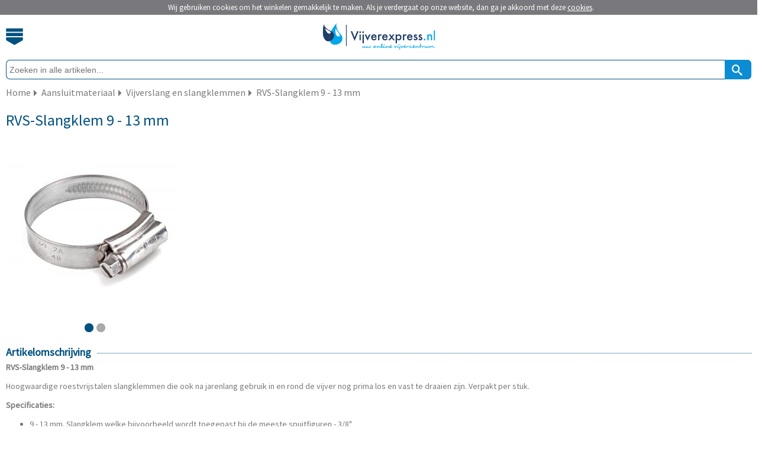

--- FILE ---
content_type: text/html; charset=utf-8
request_url: https://m.vijverexpress.nl/rvs-slangklem
body_size: 4357
content:
<?xml version="1.0" encoding="UTF-8"?>
<!DOCTYPE html PUBLIC "-//W3C//DTD XHTML 1.0 Strict//EN" "https://www.w3.org/TR/xhtml1/DTD/xhtml1-strict.dtd">
<html xmlns="https://www.w3.org/1999/xhtml" dir="ltr" lang="nl" xml:lang="nl">
	<head>
		<title> RVS-Slangklem 9 - 13 mm | Vijverexpress.nl</title>
						<meta name="description" content="RVS-Slangklem 9 - 13 mm - nu eenvoudig online kopen bij Vijverexpress.nl - Koop nu en betaal pas over 14 dagen!" />
				        <meta name="robots" content="index,follow" />
        		<meta name="Author" content="Tuinexpress.nl" />
		<meta name="Copyright" content="Tuinexpress.nl" />
		<meta content="IE=edge" http-equiv="X-UA-Compatible" />
		<meta content="width=device-width, initial-scale=1, user-scalable=no, maximum-scale=1" name="viewport" />
		<meta name="google-site-verification" content="a0eO-wutYQWBe4dWcppzraGOM4Y2v1LQtuliIxoZwuI" />		
				
		<base href="https://m.vijverexpress.nl/" />
		                <link rel="shortcut icon" href="image/data/templates/vijverexpress/vijverexpress_icon.png" type="image/x-icon">
		<link rel="icon" href="image/data/templates/vijverexpress/vijverexpress_icon.png" type="image/x-icon">
        				<link href="https://www.tuinexpress.nl/rvs-slangklem" rel="canonical" />
				<link href="https://m.vijverexpress.nl/image/cache/data/express/vijveraccessoires/rvsslangklem/rvs-slangklem-0_300x300.jpg" rel="image_src" />
						<link rel="alternate" href="https://www.vijverexpress.be/rvs-slangklem" hreflang="nl-BE" />
				<link rel="alternate" href="https://www.vijverexpress.nl/rvs-slangklem" hreflang="nl-NL" />
				
		<link rel="preload" as="style" href='https://fonts.googleapis.com/css?family=Source+Sans+Pro' onload="this.rel='stylesheet'" />
		<link rel="stylesheet" href="catalog/view/theme/mobile_v2/stylesheet/mobile.css.php" type="text/css" />
		<link rel="stylesheet" href="catalog/view/theme/mobile_v2/stylesheet/tablet.css.php" type="text/css" media="(min-width: 640px)" />
		<link media="screen" href="catalog/view/javascript/jquery/jquery-ui.min.css" type="text/css" rel="stylesheet" />
		
				
		        
        	</head>

            <body>
            <div id="cookie"></div>
        <div id="websitewrapper">
    <div data-role="header">
        <div id="header">
            <div id="cart"> 
                            </div>
          
            <div id="menubutton">
            	<a class="menubutton_image"></a>
            </div>
            <div id="logo"> 
            <a href="/" title="Vijverexpress.nl - Uw online vijvercentrum">
            	            		<img class="enabled_svg" width="195" height="45" src="image/data/templates/mobile/vijverexpressnl/logo.svg" alt="Vijverexpress.nl - Uw online vijvercentrum" border="0" />
            	            	<img class="disabled_svg" height="45" src="image/data/templates/mobile/vijverexpressnl/logo.jpg" alt="Vijverexpress.nl - Uw online vijvercentrum" border="0" />
        	</a>
            </div>         
        </div>
        <div id="header_menu">
			<div class="menu_item dotted_bottom_green">
				<a title="Home" href="/index.php">Home</a>
			</div>
			<div class="menu_item dotted_bottom_green">
									<a href="index.php?route=account/login" title="Inloggen">Inloggen</a>
							</div>
			<div class="menu_item dotted_bottom_green">
				<a title="Veelgestelde vragen" href="/faq">Veelgestelde vragen</a>
			</div>
			
							                		                                <div class="menu_item dotted_bottom_green">
					<a href="https://m.vijverexpress.nl/vijver-aanleggen" title="Vijver aanleggen">Vijver aanleggen <span class="icon-2f"></span></a>
				</div>
							                		                                <div class="menu_item dotted_bottom_green">
					<a href="https://m.vijverexpress.nl/vijverfilter" title="Vijverfilter">Vijverfilter <span class="icon-2f"></span></a>
				</div>
							                		                                <div class="menu_item dotted_bottom_green">
					<a href="https://m.vijverexpress.nl/vijverpomp" title="Vijverpomp">Vijverpomp <span class="icon-2f"></span></a>
				</div>
							                		                                <div class="menu_item dotted_bottom_green">
					<a href="https://m.vijverexpress.nl/vijveronderhoud" title="Vijveronderhoud">Vijveronderhoud <span class="icon-2f"></span></a>
				</div>
							                	                    	                                <div class="menu_item dotted_bottom_green">
					<a href="https://m.vijverexpress.nl/vijververlichting/stroommanagement" title="Vijververlichting">Vijververlichting <span class="icon-2f"></span></a>
				</div>
							                		                                <div class="menu_item dotted_bottom_green">
					<a href="https://m.vijverexpress.nl/vijverplanten" title="Vijverplanten">Vijverplanten <span class="icon-2f"></span></a>
				</div>
						
			<div class="menu_item">
				<a title="Klantenservice" href="/contact">Contact</a>
			</div>
        </div>
        <div id="search">
            <div id="searchfieldholder">
                <input id="searchfield" placeholder="Zoeken in alle artikelen..." type="search" value="" name="search" autocomplete="off"></input>
            </div>
            <div id="searchbutton" onclick="moduleSearch();" title="Zoek">
            	<span aria-hidden="true" class="icon-search2"></span>
            </div>
        </div>
        
        		
		            <div id="breadcrumb" itemscope itemtype="https://schema.org/BreadcrumbList">
            	<div id="item" itemprop="itemListElement" itemscope itemtype="http://schema.org/ListItem"><a href="https://m.vijverexpress.nl/" title="Home" itemprop="item"><span itemprop="name">Home</span></a><meta itemprop="position" content="1" /></div>
                
                                                                
                                                                                            	<div id="seperator" class="icon-2f"></div>
                    	<div id="item" itemprop="itemListElement" itemscope itemtype="http://schema.org/ListItem"><a href="https://m.vijverexpress.nl/vijver-aanleggen/aansluitmateriaal" title="Aansluitmateriaal" itemprop="item"><span itemprop="name">Aansluitmateriaal</span></a><meta itemprop="position" content="2" /></div>
                                                                            	<div id="seperator" class="icon-2f"></div>
                    	<div id="item" itemprop="itemListElement" itemscope itemtype="http://schema.org/ListItem"><a href="https://m.vijverexpress.nl/vijver-aanleggen/aansluitmateriaal/vijverslang" title="Vijverslang en slangklemmen" itemprop="item"><span itemprop="name">Vijverslang en slangklemmen</span></a><meta itemprop="position" content="3" /></div>
                                                                            	<div id="seperator" class="icon-2f"></div>
                    	<div id="item" itemprop="itemListElement" itemscope itemtype="http://schema.org/ListItem"><a href="https://m.vijverexpress.nl/vijver-aanleggen/aansluitmateriaal/vijverslang/rvs-slangklem" title="RVS-Slangklem 9 - 13 mm" itemprop="item"><span itemprop="name">RVS-Slangklem 9 - 13 mm</span></a><meta itemprop="position" content="4" /></div>
                                                </div>
            <div class="clearer"></div>
                
    </div>
    
<div id="products_ajax_overlay"><div></div></div>
<div id="content">
    <div id="rightcolumn" itemscope itemtype="http://schema.org/Product">
    	<div id="single_product">
    		<h1><span itemprop="name">RVS-Slangklem 9 - 13 mm</span></h1>
    		
        	    		<div id="slider1_container">
    			<div u="slides" id="slider1_innercontainer">
											<div><img u="image" src="https://m.vijverexpress.nl/image/cache/data/express/vijveraccessoires/rvsslangklem/rvs-slangklem-0_300x300.jpg" alt="RVS-Slangklem 9 - 13 mm"  width="300" height="300" itemprop="image"/></div>
									<div><img u="image" src="https://m.vijverexpress.nl/image/cache/data/express/vijveraccessoires/rvsslangklem/rvs-slangklem-1-0_300x300.jpg" alt="RVS-Slangklem 9 - 13 mm"  width="300" height="300" itemprop="image"/></div>
								
							</div>
				
				            	<div class="anchors" u="navigator">
				    <div u="prototype"></div>
				</div>
								
            </div>
            
            <div id="product_details_seperator" class="dotted_bottom_green"></div>
            
                        <div id="product_details">
            	<form action="https://m.vijverexpress.nl/index.php?route=checkout/cart" method="post" enctype="multipart/form-data" id="productform">
            
            	<div id="product_details_holder" >
                    
                                         
                </form>       
                        
	            <div class="clearer"></div>
	            
	                                     
            	</div>
			</div>
			<div class="clearer"></div>
            
                        <div class="dotted_bottom_green" id="hr1">
                <span id="title">Artikelomschrijving</span>
            </div>
            <div id="product_description">
            	<span itemprop="description">
            		<p>
	<strong>RVS-Slangklem 9 - 13 mm</strong></p>
<p>
	Hoogwaardige roestvrijstalen slangklemmen die ook na jarenlang gebruik in en rond de vijver nog prima los en vast te draaien zijn. Verpakt per stuk.</p>
<p>
	<strong>Specificaties:</strong></p>
<ul>
	<li>
		9 - 13 mm. Slangklem welke bijvoorbeeld wordt toegepast bij de meeste spuitfiguren - 3/8&quot;</li>
</ul>
            		            	</span>
            </div>
            
                                    
            <div id="load_more_holder" class="container invisible">
            
                                    
                                        <div class="dotted_bottom_green" id="hr1">
                    <span id="title">Video</span>
                </div>
                                        			<div id="product_video">
	                	<a name="video_0"></a>
	                	<iframe allowfullscreen="" class="youtube-player" frameborder="0" height="100%" src="https://www.youtube.com/embed/4EML8LT17RQ" title="RVS-Slangklem 9 - 13 mm" type="text/html" width="100%"></iframe>
	                </div>
            	                        
            	        	        
        	</div> <!-- #load_more_holder -->
	        
						<div id="load_more_holder" class="container">
				<div id="more_information" class="load_more">
					MEER INFORMATIE...
				</div>
			</div>
                        
                        	    	
	    		    			    	<div class="dotted_bottom_green" id="hr1">
		            <span id="title">Bekijk ook</span>
		        </div>
		        <div id="see-also">
		        							<div class="item dotted_bottom_green">
							<a title="Vijverslang en slangklemmen" href="https://m.vijverexpress.nl/vijverslang">
								<img width="40px" height="40px" src="https://m.vijverexpress.nl/image/cache/data/sibo/DH440-0_40x40.jpg"></img>
								Vijverslang en slangklemmen 
								<span class="icon-2f"></span>
							</a>
						</div>
		        					</div>
						
	    </div> <!-- #single_product -->
	    
	    
	    
    </div> <!-- #rightcolumn -->
</div>
<script src="catalog/view/javascript/mobile/product.min.js" type="text/javascript"></script>




<a id="scrollToTop">
	<span class="icon-30"></span>
</a>

<div id="footer" class="container">
	<div id="footer_menu">
		<div id="footer_item" class="dotted_bottom_gray">
					<a href="index.php?route=account/login" title="Inloggen">Inloggen <span class="icon-2f"></span></a>
				</div>
		<div id="footer_item" class="dotted_bottom_gray">
		                        				</div>
		<div id="footer_item" class="dotted_bottom_gray">
			<a title="Vragen" href="/faq">Veelgestelde vragen <span class="icon-2f"></span></a>
		</div>
		<div id="footer_item" class="dotted_bottom_gray">
			<a title="Klantenservice" href="/contact">Contact <span class="icon-2f"></span></a>
		</div>
		<div id="footer_item" class="dotted_bottom_gray">
			<a title="Merken" href="/index.php?route=product/manufacturer">Merken <span class="icon-2f"></span></a>
		</div>
		
				<div id="footer_item" class="dotted_bottom_gray">
			<a title="Privacyverklaring" href="/privacy">Privacyverklaring <span class="icon-2f"></span></a>
		</div>
		<div id="footer_item" class="dotted_bottom_gray">
			<a title="Algemene Voorwaarden" href="/voorwaarden">Voorwaarden <span class="icon-2f"></span></a>
		</div>
		<div id="footer_item" class="dotted_bottom_gray">
			<a title="Cookiebeleid" href="/cookiebeleid">Cookiebeleid <span class="icon-2f"></span></a>
		</div>
				
	</div>
	<div id="media">
		<div id="newsletter" class="dotted_bottom_gray">
			<div id="title">Aanmelden nieuwsbrief</div>
			<form name="subscribe" id="subscribe">
				<input id="newsletterfield" name="subscribe_email" type="email" name="newsletter" placeholder="Typ hier uw e-mailadres" />
				<a onclick="email_subscribe();" title="Aanmelden">
					<div id="newsletter_button"><span class="icon-2f"></span></div>
				</a>
			</form>
		</div>
		
				<div id="socialmedia">
			<div id="icon_wrapper">
								<object class="enabled_svg" height="32" title="Volg ons online" data="image/data/templates/mobile/vijverexpressnl/follow-vijverexpress.svg" type="image/svg+xml"></object>
				<img class="disabled_svg" src="image/data/templates/mobile/vijverexpressnl/follow-us.jpg" alt="Volg ons online" border="0" vspace="4" />
				<div class="enabled_svg" id="icons">
					<a href="https://www.facebook.com/pages/Tuinexpressnl/187885834600177" title="Volg ons op Facebook" target="_blank" rel="nofollow"><img width="27px" height="27px" src="image/data/templates/mobile/vijverexpressnl/facebook_small.svg" alt="Volg ons op Facebook" border="0" vspace="4" /></a>					<a href="https://twitter.com/tuinexpress" title="Volg ons op Twitter" target="_blank" rel="nofollow"><img width="27px" height="27px" src="image/data/templates/mobile/vijverexpressnl/twitter_small.svg" alt="Volg ons op Twitter" border="0" vspace="4" /></a>					<a href="https://www.youtube.com/user/tuinexpress" title="Volg ons op YouTube" target="_blank" rel="nofollow"><img width="27px" height="27px" src="image/data/templates/mobile/vijverexpressnl/youtube_small.svg" alt="Volg ons op YouTube" border="0" vspace="4" /></a>				</div>
				<div class="disabled_svg" id="icons">
					<a href="https://www.facebook.com/pages/Tuinexpressnl/187885834600177" title="Volg ons op Facebook" target="_blank" rel="nofollow"><img width="27px" height="27px" src="image/data/templates/mobile/vijverexpressnl/facebook_small.jpg" alt="Volg ons op Facebook" border="0" vspace="4" /></a>					<a href="https://twitter.com/tuinexpress" title="Volg ons op Twitter" target="_blank" rel="nofollow"><img width="27px" height="27px" src="image/data/templates/mobile/vijverexpressnl/twitter_small.jpg" alt="Volg ons op Twitter" border="0" vspace="4" /></a>					<a href="https://www.youtube.com/user/tuinexpress" title="Volg ons op YouTube" target="_blank" rel="nofollow"><img width="27px" height="27px" src="image/data/templates/mobile/vijverexpressnl/youtube_small.jpg" alt="Volg ons op YouTube" border="0" vspace="4" /></a>				</div>
			</div>
			
		</div>
		<div id="media_hr" class="dotted_bottom_gray">
			<div class="hr1"></div>
		</div>
				
	</div>
	<div class="clearer">
	  
	</div>
	<div id="items">
		<ul>
						<li>
    			<a title="iDEAL" rel="nofollow" href="https://www.ideal.nl" target="_blank">
    				<img class="enabled_svg" src="catalog/view/theme/mobile_v2/image/ideal.svg" height="15" width="17" border="0" />
    				<img class="disabled_svg" src="catalog/view/theme/mobile_v2/image/ideal.jpg" height="15" width="17" border="0" />
    			</a>
    		</li>
    			
    		    		<li>
    			<a title="Bancontact / Mister Cash" rel="nofollow" href="https://www.bancontact.com/nl" target="_blank">
    				<img class="enabled_svg" src="catalog/view/theme/mobile_v2/image/bcmc.svg" height="15" width="25" border="0" />
    				<img class="disabled_svg" src="catalog/view/theme/mobile_v2/image/bcmc.jpg" height="15" width="25" border="0" />
    			</a>
    		</li>	
    		    					<li>
    			<a title="Paypal" rel="nofollow" href="https://www.paypal.com/" target="_blank">
    				<img class="enabled_svg" id="paypal_icon" src="catalog/view/theme/mobile_v2/image/paypal.svg" height="15" width="50" border="0" />
    				<img class="disabled_svg" src="catalog/view/theme/mobile_v2/image/paypal.jpg" height="13" width="50" border="0" />
    			</a>
    		</li>
    		    		    		<li>
    			<a title="Klarna" rel="nofollow" href="https://www.klarna.com/" target="_blank">
    				<img class="enabled_svg" id="klarna_icon" src="catalog/view/theme/mobile_v2/image/klarna.svg" height="12" width="45" border="0" />
    				<img class="disabled_svg" src="catalog/view/theme/mobile_v2/image/klarna.jpg" height="12" width="45" border="0" />
    			</a>
    		</li>
    		    		    		<li>
    			<a title="Visa" rel="nofollow" href="https://www.visa.nl" target="_blank">
    				<img class="enabled_svg" id="visa_icon" src="catalog/view/theme/mobile_v2/image/visa.svg" height="12" width="38" border="0" />
    				<img class="disabled_svg" src="catalog/view/theme/mobile_v2/image/visa.jpg" height="12" width="38" border="0" />
    			</a>
    		</li>
    		    		    		<li>
    			<a title="MasterCard" rel="nofollow" href="https://www.mastercard.com/index.html" target="_blank">
    				<img class="enabled_svg" id="mastercard_icon" src="catalog/view/theme/mobile_v2/image/mastercard.svg" height="15" width="25" border="0" />
    				<img class="disabled_svg" src="catalog/view/theme/mobile_v2/image/mastercard.jpg" height="15" width="25" border="0" />
    			</a> 
    		</li>
    				</ul>
	</div>
	<div id="copyright" class="container">
		<div>
			Copyright &copy; 2010 - 2026 Tuinexpress.nl
		</div>
		
		<div><a href="https://vijverexpress.nl?mobile=false" title="Bekijk de desktop versie van deze website">desktop versie</a></div>
	</div>
</div>

</div><!-- Websitewrapper -->

<script src="catalog/view/javascript/jquery/jquery-1.5.1.min.js" type="text/javascript"></script>
<script src="catalog/view/javascript/jquery/jquery-ui-1.8.19.min.js" type="text/javascript"></script>
<script src="catalog/view/javascript/jquery/jquery.ui.touch-punch.min.js" type="text/javascript"></script>
<script src="catalog/view/javascript/jquery/jquery.history.min.js" type="text/javascript"></script>
<script src="catalog/view/javascript/mobile/livefilter/livefilter.min.js" type="text/javascript"></script>
<script src="catalog/view/javascript/livesearch/livesearch.min.js" type="text/javascript"></script>
<script src="catalog/view/javascript/jquery.fancybox-1.3.4/fancybox/jquery.fancybox-1.3.4.pack.js" type="text/javascript"></script>
<script src="catalog/view/javascript/jquery.fancybox-1.3.4/fancybox/jquery.load.fancybox.js" type="text/javascript"></script>
<script src="catalog/view/javascript/slides/slides.jquery.min.js" type="text/javascript"></script>
<!-- <script src="catalog/view/javascript/cart/cart.min.js" type="text/javascript"></script> -->
<script src="catalog/view/javascript/menu/menu.min.js" type="text/javascript"></script>
<script src="catalog/view/javascript/newsletter/newsletter.min.js" type="text/javascript"></script>
<script src="catalog/view/javascript/packages/packages.min.js" type="text/javascript"></script>
<script src="catalog/view/javascript/mobile/modernizr/modernizr.min.js" type="text/javascript"></script>    
<script src="catalog/view/javascript/mobile/general.new.min.js" type="text/javascript"></script>

<script src="catalog/view/javascript/mobile/slider/jssor.min.js" type="text/javascript"></script>
<script src="catalog/view/javascript/mobile/slider/jssor.slider.min.js" type="text/javascript"></script>




		<script type="text/javascript" src="catalog/view/javascript/cookiecontrol/cookiewarning.mobile.js.php"></script>
	<script type="text/javascript">cookiewarning('https://m.vijverexpress.nl/index.php?route=common/cookie/set','https://m.vijverexpress.nl/vijverslang','Vijverexpress.nl');</script>

		<!-- Google tag (gtag.js) -->
<script async src="https://www.googletagmanager.com/gtag/js?id=G-E0EBVMBRHC"></script>
<script>
  window.dataLayer = window.dataLayer || [];
  function gtag(){dataLayer.push(arguments);}
  gtag('js', new Date());

  gtag('config', 'G-VGL5TCMC7N');
  gtag('config', 'G-5QP8X0V71E');
  gtag('config', 'G-3GDTP2VFV4');

  gtag('config', 'UA-15733309-32',{ 'anonymize_ip': true});
</script>
</body>
</html> 

--- FILE ---
content_type: text/css;charset=UTF-8
request_url: https://m.vijverexpress.nl/catalog/view/theme/mobile_v2/stylesheet/mobile.css.php
body_size: 9390
content:
/* STYLING FOR MOBILES */

/* SVG STYLING */
.svg_container {
     display: inline-block;
     position: relative;
     width: 100%;
     height: 0;
     padding-bottom: 100%;
     vertical-align: middle;
     overflow: hidden;
}
.svg {
      display: inline-block;
      position: absolute;
      top: 0;
      left: 0;
}

.disabled_svg {
	display: none;'
}

.no-svg .disabled_svg {
	display: block;
}

.no-svg .enabled_svg {
	display: none;
}
/* SVG STYLING */

/* GENERAL STYLES */
html {
	font-size: 62.5%;
	margin: 0;
	padding: 0;
    height: 100%;
    width: 100%;
    -webkit-text-size-adjust: 100%; /* Prevent font scaling in landscape while allowing user zoom */
}

/*
 * met font-size: 62.5% is 1.0rem gelijk aan 10px dus:
 * 1.6rem = 16px;
 * 1.4rem = 14px
 * 2.5rem = 25px
 */

body {
    font-family: 'Source Sans Pro', sans-serif;
    /*font-size: 16px;*/
    font-size: 1.6rem;
    height: 100%;
    margin: 0;
    min-width: 320px;
    overflow-x: hidden;
    padding: 0;
    width: 100%;
    box-sizing: border-box;
    -webkit-box-sizing: border-box;
    text-decoration: none;
    color: #79797D;
}

body, textarea:focus, input:focus, select:focus{
    outline: none;
    -webkit-tap-highlight-color: rgba(255, 255, 255, 0);
}

/*div, a, section, article, span, img, h1, h2, h3, h4, h5 ,h6 { -webkit-user-select:none; -moz-user-select:none; }*/

#websitewrapper {
	padding: 0px 10px 0px 10px;
	position: relative;
	overflow-x: hidden;
}

#products_ajax_overlay {
    position: fixed;
    left: 0px;
    top: 0px;
    z-index: 100;
    background-color: #FFF;
    opacity: 0.45;
    display: none;
    width: 100%;
	height: 100%;
}

#products_ajax_overlay div {
	position: absolute;
	left: 50%;
	top: 50%;
	margin-top: -35px;
	margin-left: -35px;
    background-image: url('../../../../../image/data/templates/mobile/vijverexpressnl/preloader.gif');
    background-repeat: no-repeat;
    height: 70px;
	width: 90px;
}

#scrollToTop {
	position: fixed;
	right: 10px;
	bottom: 10px;
	box-sizing: border-box;
	-webkit-box-sizing: border-box;
	padding-top: 5px;
	text-align: center;
	height: 35px;
	width: 35px;
	border-radius: 5px;
	color: #fff;
	background: none repeat scroll 0% 0% #79797D;
	font-size: 20px;
	font-size: 2.0rem;
	text-decoration: none;
	z-index: 99;
	display: none;
}

.content {
	margin-top: 15px;
}

/*START FONT*/

@font-face {
	font-family: 'icomoon';
	src:url('../font/icomoon.eot?86s22c');
	src:url('../font/icomoon.eot?#iefix86s22c') format('embedded-opentype'),
		url('../font/icomoon.woff?86s22c') format('woff'),
		url('../font/icomoon.ttf?86s22c') format('truetype'),
		url('../font/icomoon.svg?86s22c#icomoon') format('svg');
	font-weight: normal;
	font-style: normal;
}

[class^="icon-"], [class*=" icon-"] {
	font-family: 'icomoon';
	speak: none;
	font-style: normal;
	font-weight: normal;
	font-variant: normal;
	text-transform: none;

	/* Better Font Rendering =========== */
	-webkit-font-smoothing: antialiased;
	-moz-osx-font-smoothing: grayscale;
}

.icon-trashcan:before {
	content: "\e605";
}
.icon-cart:before {
	content: "\e607";
}
.icon-phone:before {
	content: "\e600";
}
.icon-search2:before {
	content: "\e601";
}
.icon-checkmark:before {
	content: "\e609";
}
.icon-minus:before {
	content: "\e602";
}
.icon-plus:before {
	content: "\e603";
}
.icon-delete:before {
	content: "\e604";
}
.icon-truck:before {
	content: "\f0d1";
}
.icon-euro:before {
	content: "\f153";
}
.icon-search:before {
	content: "\f002";
}
.icon-truck:before {
	content: "\f0d1";
}
.icon-euro:before {
	content: "\f153";
}
.icon-2d:before {
	content: "\e02d";
}
.icon-2e:before {
	content: "\e02e";
}
.icon-2f:before {
	content: "\e02f";
}
.icon-30:before {
	content: "\e030";
}

/*END FONT*/


a {
	outline: 0;
	color: #79797D;
	font-family: 'Source Sans Pro',Arial,sans-serif;
	font-style: normal;
	font-weight: 400;
    cursor: pointer;
    text-decoration: underline;  
    -webkit-tap-highlight-color: rgba(0,0,0,0);
    -webkit-touch-callout: none;
}

a img {
	border: none; 
}

.container {
	clear: both;
}

.inputfield {
	height: 28px;
	width: 98%;
    border: 1px solid #808284;
    color: #666;
    font-family: "Source Sans Pro",Arial,sans-serif;
    font-style: normal;
    font-weight: 400;
    /*font-size: 14px;*/
    font-size: 1.4rem;
    padding: 0px 3px;
    -webkit-border-radius:0; 
    border-radius:0;
	-webkit-appearance: none;  /*Removes default chrome and safari style*/
	-moz-appearance: textfield;  /*Removes default style Firefox*/
}

.warning {
    color: #F00;
	margin-bottom: 10px;
}

.success {
    color: #008000;
    margin-bottom: 10px;
}

#succes p{
	margin: 0px;
}

.hr {
	border-top: 1px dotted #79797D;
	padding-bottom: 10px;
	clear: both;
}

.dotted_bottom_green{
	border-bottom: 1px dotted #015180;
	margin-right: -1px;
}

.dotted_bottom_gray{
	border-bottom: 1px dotted #79797D;
	margin-right: -1px;
}

.top h1{
	color: #0C8CD2;
	margin: 10px 0px;
	font-size: 2.5rem;
}

.top h2 {
	color: #015180;
	margin: 10px 0px;
}

.invisible {
	display: none;
}

.clearer {
	clear: both;
}

.floater {
	float: left;
}

/* maakt de svg clickable */
#cart a,
#unique_selling_point a.
#tile_special a {
 position: relative;
 display: block; 
}
#cart a:after,
#unique_selling_point a:after,
#tile_special a:after {
  content: ""; 
  position: absolute;
  top: 0;
  right: 0;
  bottom: 0;
  left:0;
}
/* maakt de svg clickable */

#noproducts {
	margin-bottom: 20px;
}

/* END GENERAL STYLES */

/* HEADER STYLES */
#phone {
	padding-top: 3px;
	text-align: center;
	color: #777;
	background: none repeat scroll 0% 0% #015180;
	box-sizing: border-box;
	-webkit-box-sizing: border-box;
	height: 25px;
	/*font-size: 14px;*/
	font-size: 1.4rem;
}

#phone #phone_icon {
	float: left;
	/*font-size: 16px;*/
	font-size: 1.6rem;
}

#phone a{
	color: #FFF;
	text-decoration: none;
}

#phone a div{
	width: 235px;
	margin-left: auto;
	margin-right: auto;	
}

#header {
	margin-top: 10px;
	margin-bottom: 8px;
	height: 52px;
	background: none repeat scroll 0% 0% #FFF;
	border-bottom: 1px solid white;
}
#cart {
	float: right;
	width: 38px;
	height: 46px;
	text-align: center;
	position: relative;
}
#cart a {
	margin-top: 12px;
	height: 46px;
	width: 38px;
	float: right;
	color: #FFF;
	text-decoration: none;
}

.no-svg #cart .enabled_svg {
	display: none;
}

.no-svg #cart .disabled_svg {
	width: 38px;
	height: 65px;
	background-image: url('../../../../../image/data/templates/mobile/vijverexpressnl/cart.jpg');
}

#cart a span {
	background: none repeat scroll 0% 0% #F06826;
	border: 2px solid #FFF;
	border-radius: 10px;
	width: auto;
	min-width: 18px;
	height: 18px;
	position: absolute;
	right: 3px;
	top: 9px;
	/*font-size: 13px;*/
	font-size: 1.3rem;
	font-weight: bold;
}

#menubutton {
	float: left;
	height: 45px;
}
#menubutton a {
	margin-top: 13px;
	height: 28px;
	width: 29px;
	background-size: 29px 28px;
    background-repeat: no-repeat;
	float: left;
}

.menubutton_image {
	background-image: url('../../../../../image/data/templates/mobile/vijverexpressnl/menu_icon_down.svg');
}

.no-svg .menubutton_image {
	background-image: url('../../../../../image/data/templates/mobile/vijverexpressnl/menu_icon_down.jpg');
}

.menubutton_down_svg {
	background-image: url('../../../../../image/data/templates/mobile/vijverexpressnl/menu_icon_down.svg');
}

.menubutton_down_jpg {
	background-image: url('../../../../../image/data/templates/mobile/vijverexpressnl/menu_icon_down.jpg');
}

.menubutton_up_svg {
	background-image: url('../../../../../image/data/templates/mobile/vijverexpressnl/menu_icon_up.svg');
}

.menubutton_up_jpg {
	background-image: url('../../../../../image/data/templates/mobile/vijverexpressnl/menu_icon_up.jpg');
}

#logo {
	padding: 4px 0px 0px 0px;
	margin-left: auto;
	margin-right: auto;
	width: 195px;
}

#header_menu {
	background: none repeat scroll 0% 0% #FFF;
	width: 100%;
	height: auto;
	display: none;
	box-sizing: border-box;
	-webkit-box-sizing: border-box;
	overflow: hidden;
}

#header_menu .menu_item {
	padding: 4px 0px 7px 0px;
}

#header_menu .menu_item a {
	color: #015180;
	/*font-size: 25px;*/
	font-size: 2.5rem;
	background: none repeat scroll 0% 0% #FFF;
	display: block;
	padding-left: 10px;
	position: relative;
	text-decoration: none;
	width: auto;
	line-height: 3.5rem;
}

#header_menu .menu_item a:active {
	text-decoration: underline;
}

#header_menu .menu_item a span {
	position: absolute;
	right: 10px;
}
/*BEGIN SEARCH STYLES */
#search_results {
	margin:0px;
	padding:5px;
	position: absolute;
	top: 45px;
	left: 0px;
    width: calc(100% - 12px);
	background-color: #FFFFFF;
    border: solid 1px #0C8CD2;
	list-style-type: none;
	z-index: 500;
    font-family: 'Source Sans Pro',sans-serif;
    font-size: 16px;
}

#search_results li {
	line-height: 24px;
}

#search_results div {
	color: #79797D;
	text-decoration: none;
    cursor: pointer;
    padding-top: 2px;
    padding-left: 4px;
    padding-right: 4px;
    padding-bottom: 2px;
    overflow: hidden;
}
#search_results div span {
  	display: inline-block;
    line-height: 18px;
    vertical-align: middle;
    width: calc(100% - 44px);
}
#search_results .divider {
	border-top: solid 1px #eeeeee;
	margin-top: 4px;
	padding-top: 4px;
}
#search_results div img {
	float: left;
	margin-top: 4px;
	margin-right: 4px;
	margin-bottom: 4px;
	height: 40px;
}
#search_results li:hover,
#search_results div:hover {
	background-color: #015180;
	color: #FFFFFF;
}

#search_results .highlighted div,
#search_results li:hover div {
	color: #FFFFFF;
}

#search_results .highlighted {
	background-color: #015180;
}

#search {
	padding-top: 5px;
	height: 35px;
	position: relative;
	margin-bottom: 4px;
}

#searchfieldholder input {
    -webkit-border-radius:0; 
    border-radius:0;
	-webkit-appearance: none;  /*Removes default chrome and safari style*/
	-moz-appearance: none;  /*Removes default style Firefox*/
	display: block;
	border-top: 1px solid #015180;
	border-bottom: 1px solid  #015180;
	border-left: 1px solid  #015180;
	border-radius: 7px;
	width: 100%;
	height: 33px;
	padding: 0 5px;
	box-sizing: border-box;
	-webkit-box-sizing: border-box;
	outline: 0;
	color: #79797d;
	/*font-size: 14px;*/
    font-size: 1.4rem;
}

#searchbutton {
	cursor: pointer;
	top: 5px;
	right: 0px;
	width: 45px;
	height: 33px;
	background: none repeat scroll 0% 0% #0C8CD2;
	border-top-right-radius: 7px;
	border-bottom-right-radius: 7px;
	position: absolute;
	color: #FFF;  
}

#searchbutton span {
	/*font-size: 18px;*/
	font-size: 1.8rem;
	line-height: 35px;
	margin-left: 12px;
}
/*END SEARCH STYLES */

#breadcrumb {
	clear: both;
	margin-top: 10px;
	/*font-size: 16px;
	font-size: 1.6rem;*/
	margin-bottom: 10px;
	overflow: hidden;
}

#breadcrumb #item {
    float: left;
}

#breadcrumb #item a {
	text-decoration: none;
}

#breadcrumb #seperator {
	float: left;
	width: 8px;
	height: 24px;
	line-height: 24px;
	margin-left: 5px;
	margin-right: 5px;
	/*font-size: 11px;*/
	font-size: 1.1rem;
}
/* END HEADER STYLES */

/* HOME STYLES */
#categories {
	box-sizing: border-box;
	-webkit-box-sizing: border-box;
	margin-top: 3px;
}

.tile {
	box-sizing: border-box;
	-webkit-box-sizing: border-box;
	float: left;
	width: 50%;
	position: relative;
	overflow: hidden;
	margin-top: 1px;
}

#tile1, #tile_big {
	width: 100%;
}

#tile1 #tile_image_holder,
#tile_big #tile_image_holder {
	width: 100%;
	position: relative;
	padding-bottom: 50%;
	overflow: hidden;
	height: 0px;
	display: inline-block;
	border-bottom-right-radius: 35px;
}

#tile1 img,
#tile_big img {
	margin-top: -25%;
}


#tile2, #tile4, #tile6, #tile8,
#tile_nb_2, #tile_nb_4, #tile_nb_6, #tile_nb_8 {
	padding-right: 4px;
}

#tile3, #tile5, #tile7,
#tile_nb_3, #tile_nb_5, #tile_nb_7,
#tile_special {
	padding-left: 4px;
}

#tile_special {
	overflow: hidden;
}

#tile3 .title, #tile5 .title, #tile7 .title,
#tile_nb_3 .title, #tile_nb_5 .title, #tile_nb_7 .title {
	padding-left: 4px;
}

.tile a {
	text-decoration: none;
}

.tile img {
	border-bottom-right-radius: 35px;
}
.tile .title {
	position: absolute;
	bottom: 30px;
	left: 0px;
	background: none repeat scroll 0% 0% #FFF;
	color: #79797D;
	/*font-size: 16px;
	font-size: 1.6rem;*/
	padding-right: 20px;
	height: 25px;
}
.tile .title_content {
	padding: 0px 5px;
	margin: 0px;
	line-height: 25px;
}

.tile .title_content span {
	position: absolute;
	right: 6px;
	line-height: 25px;
	color: #F06826;
}

#tile_special .letter {
	width: auto;
	height: auto;
	position: absolute;
}
#tile_special #s {
	left: 15px;
	top: -6px;
}
#tile_special #a {
	left: 61px;
	top: 11px;
}
#tile_special #l {
	top: 72px;
	left: 26px;
}
#tile_special #e {
	left: 63px;
	top: 84px;
}

#row_dayspecial {
	padding-top: 4px;
}

#dayspecial {
	width: 100%;
	overflow: auto;
	box-sizing: border-box;
	-webkit-box-sizing: border-box;
	border: 1px solid #015180;
	border-top-left-radius: 9px;
}

#dayspecial a {
	text-decoration: none;
}

#dayspecial_left_column {
	float: left;
	box-sizing: border-box;
	-webkit-box-sizing: border-box;
	width: 49%;
	width: calc(50% - 4px); /* Standard */
	width: -moz-calc(50% - 4px); /* mozilla */
	width: -webkit-calc(50% - 4px); /* WebKit */
	width: -o-calc(50% - 4px); /* Opera */
	height: 100%;
	position: relative;
}

#dayspecial_left_column #dayspecial_title {
	box-sizing: border-box;
	-webkit-box-sizing: border-box;
	position: absolute;
	top: 0px;
	left: 0px;
	width: 100%;
	height: 27px;
	background: none repeat scroll 0% 0% #015180;
	line-height: 26px;
	z-index: 10;
}

#dayspecial_left_column #dayspecial_title p{
	color: #FFF;
	margin: 0px auto;
	width: 121px;
}

#dayspecial_left_column #dayspecial_image img{
	float: left;
	width: 100%;
	/*margin-top: 27px;*/
}

#dayspecial_right_column {
	float: left;
	box-sizing: border-box;
	-webkit-box-sizing: border-box;
	width: 51%;
	width: calc(50% + 4px); /* Standard */
	width: -moz-calc(50% + 4px); /* mozilla */
	width: -webkit-calc(50% + 4px); /* WebKit */
	width: -o-calc(50% + 4px); /* Opera */
	height: 100%;
	position: relative;
}

#dayspecial_right_column #image {
	float: left;
	width: 50%;
	height: 50%;
}

#dayspecial_right_column #image img{
	margin-top: 35px;
	float: right;
	max-width: 125px;
}

#dayspecial_right_column #dayspecial_information {
	margin-top: 15%;
	width: 50%;
	float: right;
}

#dayspecial_information #name {
	color: #79797D;
}

#dayspecial_information #price {
	color: #F06826;
	/*font-size: 14px;*/
	font-size: 1.4rem;
	line-height: 18px;
	margin-top: 10px;
}

#dayspecial_information #price #to {
	/*font-size: 20px;*/
	font-size: 2rem;
}


/* END HOME STYLES */



/* START CATEGORY STYLES */

#column_left {
	margin-bottom: 15px;
}
#filter {
	width: 50%;
	float: left;
	box-sizing: border-box;
	-webkit-box-sizing: border-box;
	padding-right: 3px;
}

#filter_holder {
	width: 200%;
	color: #79797D;
	padding: 8px 0px;
	border-bottom: 1px dotted #79797D;
	margin-right: -1px;
	position: relative;
	overflow: auto;
	display: none;
}

#filter_holder #filter_title{
	font-weight: bold;
}

#filterbox #item {
	padding-bottom: 10px;
}

input[type=checkbox].livefilter_checkbox {
	position:absolute; 
	z-index:-1000; 
	left:-1000px; 
	overflow: hidden; 
	clip: rect(0 0 0 0); 
	height:1px; width:1px; 
	margin:-1px; 
	padding:0; 
	border:0;
}

input[type=checkbox].livefilter_checkbox + label.css-label {
	padding-left:24px;
	height:19px; 
	display:inline-block;
	line-height:19px;
	background-repeat:no-repeat;
	background-position: 0 0;
	/*font-size: 17px;*/
	font-size: 1.7rem;
	vertical-align:middle;
	cursor:pointer;
}

input[type=checkbox].livefilter_checkbox:checked + label.css-label {
	background-position: 0 -19px;
}

label.css-label {
	background-image:url('../image/csscheckboxes.png');
	-webkit-touch-callout: none;
	-webkit-user-select: none;
	-khtml-user-select: none;
	-moz-user-select: none;
	-ms-user-select: none;
	user-select: none;
}
/*START CATEGORY MENU*/
#category {
	background: none repeat scroll 0% 0% #FFF;
	width: 100%;
	height: auto;
	box-sizing: border-box;
	-webkit-box-sizing: border-box;
}

#category #item {
	padding: 4px 0px 7px 10px;
	border-bottom: 1px dotted #015180;
	margin-right: -1px;
}

#category #item a {
	font-weight: normal;
	color: #015180;
	/*font-size: 24px;*/
	font-size: 2.4rem;
	background: none repeat scroll 0% 0% #FFF;
	display: block;
	padding: 3px 25px 3px 40px;
	position: relative;
	text-decoration: none;
	width: auto;
	line-height: 3.5rem;
}

#category #item a:active {
	text-decoration: underline;
}

#category #item a span {
	position: absolute;
	right: 10px;
}

#category #item img {
	position: absolute;
	left: -10px;
}


/*END CATEGORY MENU*/

#filterreset {
	background: none repeat scroll 0% 0% #808080;
	padding: 6px;
	border-bottom-right-radius: 14px;
	box-sizing: border-box;
	cursor: pointer;
	float: right;
}

#filterreset a {
	color: #FFF;
	text-decoration: none;
}

#filtertitle {
	margin-top: 8px;
	background: none repeat scroll 0% 0% #F06826;
	color: #FFF;
	padding: 0px 6px;
	border-bottom-right-radius: 14px;
	box-sizing: border-box;
	-webkit-box-sizing: border-box;
	cursor: pointer;
	position: relative;
	/*font-size: 18px;*/
	font-size: 1.8rem;
	height: 40px;
	line-height: 40px;
}

#filtertitle span{
	position: absolute;
	right: 10px;
	/*font-size: 25px;*/
	font-size: 2.5rem;
	line-height: 40px;
}

#filter_price #filter_title{
	padding-top: 5px;
	margin-bottom: 20px;
}

#filter_holder #filterbox {
	padding-bottom: 10px;
	border-bottom: 1px dotted #79797D;
}

#price_filterbox #price_slider {
    width: 92%;
	height: 5px;
	margin-left: 10px;
}

#price_filterbox #price_holders {
	position: relative;
	width: 100%;
}

#price_filterbox #minprice_holder {
    float: left;
    margin-top: 15px;
}

#price_filterbox #maxprice_holder {
    float: right;
    margin-top: 15px;
}

#price_filterbox {
	margin-bottom: 60px;
}

#price_filterbox #minprice_current,
#price_filterbox #maxprice_current {
    width: 35px;
    border: 1px solid #AFB0B3;
    color: #666;
    font-family: "Source Sans Pro",Arial,sans-serif;
    font-style: normal;
    font-weight: 400;
    /*font-size: 14px;*/
    font-size: 1.4rem;
    padding: 2px;
    text-align: center;
    -moz-appearance: textfield;
}

#pagination{
	position: relative;
	float: left;
	width: 50%;
	margin-top: 8px;
	box-sizing: border-box;
	-webkit-box-sizing: border-box;
	height: 40px;
	line-height: 40px;
	padding-left: 3px;
	background: none repeat scroll 0% 0% #F06826;
	box-sizing: border-box;
	color: #FFF;
	border-radius: 0px;
	padding: 0px 6px;
	border-bottom-right-radius: 14px;
}

#pagination span {
	position: absolute;
	right: 10px;
	color: #FFF;
	/*font-size: 25px;*/
	font-size: 2.5rem;
	z-index: 100;
}

.livefilter_checkbox{
	box-sizing: border-box;
	-webkit-box-sizing: border-box;
	width: 2rem;
}

.livefilter_select{
	/*font-size: 17px;*/
	font-size: 1.7rem;
	border: 0px none;
	height: 40px;
	line-height: 40px;
	/*width: 100%;*/
	width: 75%;
	width: calc(100% - 35px); /* Standard */
	width: -moz-calc(100% - 35px); /* mozilla */
	width: -webkit-calc(100% - 35px); /* WebKit */
	width: -o-calc(100% - 35px); /* Opera */
	background: none repeat scroll 0% 0% #F06826;
	box-sizing: border-box;
	color: #FFF;
	border-radius: 0px;
	padding: 0px 6px;
	border-bottom-right-radius: 14px;
	-webkit-appearance: none;  /*Removes default chrome and safari style*/
	-moz-appearance: none;  /*Removes default style Firefox*/
}

#products_listing {
	position: relative;
	padding-top: 15px;
}

#products_listing #product_holder {
	float: left;
	width: 50%;
	height: 280px;
	padding: 2px;
	box-sizing: border-box;
	-webkit-box-sizing: border-box;
}

@media all and (max-width: 469px){
	#products_listing #product_holder:nth-of-type(2n+1){
		padding-left: 0px;
	}
}

@media all and (max-width: 639px) and (min-width: 470px){
	
	#products_listing #product_holder:nth-of-type(3n+1){
		padding-left: 0px;
	}
	
	#products_listing #product_holder {
		width: 33.3333%;
	}
}


#products_listing #product {
	border: 1px solid #79797D;
	height: 100%;
	word-wrap: break-word;
	padding: 6px;
	box-sizing: border-box;
	-webkit-box-sizing: border-box;
	position: relative;
	text-align: center;
}

#products_listing #product #image_holder {
	width: 130px;
	margin-left: auto;
	margin-right: auto;
}

#products_listing #product #special {
	position: absolute;
	z-index: 10;
	width: 80px;
	height: 80px;
	background-image: url('../image/special.png');
	background-repeat: no-repeat;
	background-position: center center;
	top: -15px;
	right: -12px;
	text-align: center;
}

#products_listing #product #special #price {
    margin-top: 25px;
	margin-left: -2px;
    font-family: 'Source Sans Pro', Arial, sans-serif;
    font-style: normal;
    font-weight: 400;
    font-size: 15px;
    line-height: 13px;
    color: #FFFFFF;
    text-transform: uppercase;
}

#products_listing #product #special #text {
    margin-top: 25px;
	margin-left: -2px;
    font-family: 'Source Sans Pro', Arial, sans-serif;
    font-style: normal;
    font-weight: 400;
    font-size: 13px;
    line-height: 13px;
    color: #FFFFFF;
    text-transform: uppercase;
}

#products_listing #product #information {
	color: #79797D;
	padding-left: 2px;
}

#products_listing #product #information #title {
	min-height: 80px;
}

#products_listing #product #information #title a {
	font-weight: bold;
	text-decoration: none;
}

#products_listing #product #information #price {
	color: #F06826;
	/*font-size: 23px;*/
	font-size: 2.3rem;
}

#load_more_holder{
	padding-top: 6px;
	clear:both;
}

.load_more {
	width: 100%;
	margin-bottom: 2px;
	background: none repeat scroll 0% 0% #F06826;	color: #FFF;
	height: 40px;
	line-height: 40px;
	border-bottom-right-radius: 14px;
	box-sizing: border-box;
	-webkit-box-sizing: border-box;
	cursor: pointer;
	text-align: center;
	overflow: auto;
}

.load_waiting {
	width: 100%;
	margin-bottom: 2px;
	background: none repeat scroll 0% 0% #79797D;
	color: #FFF;
	height: 40px;
	line-height: 40px;
	border-bottom-right-radius: 14px;
	box-sizing: border-box;
	-webkit-box-sizing: border-box;
	cursor: pointer;
	text-align: center;
	overflow: auto;
}


#rightcolumn_products {
	padding-top: 14px;
}

/* END CATEGORY STYLES */

/*START PRODUCT STYLES*/

/*START FOTO SLIDER*/
#single_product #slider1_container {
	margin-right: auto;
	margin-left: auto;
	position: relative;
	width: 300px;
	height: 300px;
	margin-top: 20px;
	margin-bottom: 30px;
}

#single_product #slider1_innercontainer {
	cursor: move; 
	overflow: hidden;
	width: 300px; 
	height: 300px;
}

.anchors {
	position: relative; 
	top: 310px;
	margin-left: auto;
	margin-right: auto;
	position: relative;
}

.anchors div { 
	background: #aaa;
	width: 15px;
	height: 15px;
	box-sizing: border-box;
	-webkit-box-sizing: border-box;
	border-radius: 10px;
	-webkit-box-shadow: 0 1px 0 1px rgba(255,255,255,0.1);
	box-shadow: 0 1px 0 1px rgba(255,255,255,0.1);
}
.anchors div.av { background: #015180; }

/*END FOTO SLIDER*/

#single_product {
	position: relative;
}

#single_product h1 {
    margin-top: 10px;
    margin-bottom: 0px;
    color: #015180;
    font-family: "Source Sans Pro",Arial,sans-serif;
    /*font-size: 26px;*/
    font-size: 2.6rem;
    font-style: normal;
    font-weight: 400;
    line-height: 26px;
}

#single_product #product_details {
    color: #79797D;
    font-family: "Source Sans Pro",Arial,sans-serif;
    /*font-size: 14px;*/
    font-size: 1.4rem;
    font-style: normal;
    padding-top: 12px;
}

#single_product #product_details .th {
    float: left;
    width: 100px;
    font-weight: bold;
    line-height: 25px;
    clear: both;
}

#single_product #product_details #b2b {
	width: 50px;
}

#single_product #product_details .td {
    float: left;
    line-height: 25px;
}

#single_product #option_holder {
	border-radius: 5px;
	background: url('../image/optionfield.png') no-repeat scroll 96% 0px transparent;
	background-color: #D8D8D8;
	height: 35px;
	overflow: hidden;
	width: 100%;
}

#single_product #optionField {
	background: none repeat scroll 0% 0% transparent;
	border: medium none;
	/*font-size: 14px;*/
	font-size: 1.4rem;	
	height: 35px;
	padding: 5px 55px 5px 5px;
	width: 110%;
	-webkit-border-radius:0; 
	border-radius:0;
	-webkit-appearance: none;
	-moz-appearance: none;
}

#single_product #product_details #product_price {
    /*font-size: 30px;*/
    font-size: 3rem;
    float: left;
    margin-bottom: 5px;
}

#single_product #product_details #product_vat {
    /*font-size: 12px;*/
    font-size: 1.2rem;
    float: left;
    margin-top: -2px;
    margin-left: 5px;
}

#single_product #product_details .td #specialprice_seperator {
    height: 4px;
}

#single_product #product_details .td #specialprice {
    color: #F06826;
}

#add_to_cart {
	text-decoration: none;
}

#single_product #amount_inputfield {
	border: medium none;
	/*font-size: 14px;*/
	font-size: 1.4rem;
	height: 35px;
	padding-left: 8px;
	width: 100%;
	border-radius: 0px;
	-moz-appearance: textfield;
	background: none repeat scroll 0% 0% transparent;
	color: #000000;
}

#product_details .th_amount {
	margin-top: 12px;
	height: 35px;
	line-height: 35px;
	float: left;
    width: 100px;
    font-weight: bold;
    clear: both;
}

#product_details .td_amount {
	float: left;
	clear: both;
	width: 100%;
	border-radius: 5px;
	background-color: #D8D8D8;
	height: 35px;
	overflow: hidden;
}

#product_details #td_addtocart {
	margin: 20px 0px 15px 0px;
}

#addtocart_button {
    background: none repeat scroll 0% 0% #F06826;
    color: #FFF;
    cursor: pointer;
    /*font-size: 16px;*/
    font-size: 1.6rem;
    font-weight: bold;
    text-transform: uppercase;
    text-align: center;
	line-height: 40px;
	height: 40px;
	border-bottom-right-radius: 14px;
	box-sizing: border-box;
	-webkit-box-sizing: border-box;
    width: 100%;
}

#product_details #icon_wrapper {
    width: 100%;
    box-sizing: border-box;
    position: relative;
}

#product_details #icons {
    float: right;
}

#product_details #icon_wrapper #share_this {
	width: 150px;
	float: left;
}

#product_details #icon_wrapper #icons a {
	float: left;
	margin-left: 4px;
}

#single_product #hr1 {
	position: relative;
	height: 30px;
}

#single_product #hr1 #title {
    color: #015180;
    font-family: "Source Sans Pro",Arial,sans-serif;
    /*font-size: 18px;*/
    font-size: 1.8rem;
    font-style: normal;
    background-color: #FFF;
    font-weight: bold;
    padding-right: 10px;
    position: absolute;
	bottom: -10px;
}

#single_product #product_description {
    color: #79797D;
    font-family: "Source Sans Pro",Arial,sans-serif;
    /*font-size: 14px;*/
    font-size: 1.4rem;
    font-style: normal;
    font-weight: 400;
}

#single_product #product_description img{
	display: none;
}

#single_product #review {
    font-family: "Source Sans Pro",Arial,sans-serif;
    font-style: normal;
    font-weight: 400;
    /*font-size: 14px;*/
    font-size: 1.4rem;
    color: #79797D;
    line-height: 20px;
    margin-bottom: 20px;
    margin-top: 20px;
}

#single_product #product_video {
	margin-top: 20px;
	height: 300px;
}

#package_button a {
	text-decoration: none;
}

#package_action_button {
	clear: both;
	background: none repeat scroll 0% 0% #F06826;
    color: #FFF;
    cursor: pointer;
    /*font-size: 16px;
    font-size: 1.6rem;*/
    font-weight: bold;
    text-transform: uppercase;
    text-align: center;
    height: 40px;
	line-height: 40px;
	border-bottom-right-radius: 14px;
	box-sizing: border-box;
	-webkit-box-sizing: border-box;
    width: 100%;
	margin-top: 15px;
}

#package_holder {
	margin-top: 20px;
	color: #79797D;
}

#package_holder .package {

}
#package_holder #package_header{
	color: #F06826;
	/*font-size: 18px;*/
	font-size: 1.8rem;
	font-weight: bold;
	margin-bottom: 10px;
}

#package_holder #package_body_product {
	float: left;
    width: 130px;
    text-align: center;
    margin-bottom: 10px;
}

#package_holder #package_price_holder {
	float: left;
}

#package_body_seperator {
	color: #F06826;
    float: left;
    padding: 35px 5px 75px 5px;
}

#package_holder #package_price {
	/*font-size: 30px;*/
	font-size: 3rem;
	float: right;
	margin-bottom: 5px;
	line-height: 25px;
	margin-top: 10px;
}

#package_holder #specialprice_seperator {
    height: 4px;
}

#package_holder #package_special {
	line-height: 25px;
	clear: both;
	/*font-size: 30px;*/
	font-size: 3rem;
	float: right;
	color: #F06826;
	margin-bottom: 10px;
}

#package_holder #package_special {
	clear: none;
}

#see-also {
	background: none repeat scroll 0% 0% #FFF;
	width: 100%;
	height: auto;
	box-sizing: border-box;
	-webkit-box-sizing: border-box;
	padding-top: 10px;
	padding-bottom: 5px;
}

#see-also .item {
	padding: 4px 0px 7px 10px;
}

#see-also .item a {
	font-weight: normal;
	color: #015180;
	/*font-size: 25px;*/
	font-size: 2.5rem;
	background: none repeat scroll 0% 0% #FFF;
	display: block;
	padding: 3px 25px 3px 40px;
	position: relative;
	text-decoration: none;
	width: auto;
	line-height: 3.5rem;
}

#see-also .item a:active {
	text-decoration: underline;
}

#see-also .item a span {
	position: absolute;
	right: 10px;
}

#see-also .item img {
	position: absolute;
	left: -10px;
}

/*END PRODUCT STYLES*/

/*START CHECKOUT STEPS STYLES*/
.checkout_steps_holder {
	height: 28px;
	margin-bottom: 20px;
}

.checkout_step {
	width: 25%;
	float: left;
	text-align: center;
	/*font-size: 16px;
	font-size: 1.6rem;*/
	color: #FFF;
	height: 28px;
	line-height: 28px;
	position: relative;
}

.checkout_step a{
	text-decoration: none;
	color: #FFF;
}

.checkout_step .letters {
	display: none;
}

#cartform #step1,
#shipping #step2,
#payment #step3,
#confirm #step4{
	background: none repeat scroll 0% 0% #79797D;
}

#cartform #step2, #cartform #step3, #cartform #step4,
#shipping #step1, #shipping #step3, #shipping #step4,
#payment #step1, #payment #step2, #payment #step4,
#confirm #step1, #confirm #step2, #confirm #step3 {
	background: none repeat scroll 0% 0% #D8D8D8;
}

.arrow-right-dark {
	width: 0; 
	height: 0; 
	border-top: 14px solid #FFF;
	border-bottom: 14px solid #FFF;
	float: right;
	border-left: 14px solid #79797D;
}

.arrow-right-light {
	width: 0; 
	height: 0; 
	border-top: 14px solid #FFF;
	border-bottom: 14px solid #FFF;
	float: right;
	border-left: 14px solid #D8D8D8;
}

.arrow-right-white {
	width: 0; 
	height: 0; 
	border-top: 14px solid #D8D8D8;
	border-bottom: 14px solid #D8D8D8;
	float: left;
	border-left: 14px solid #FFF;
}

.arrow-right-white-dark {
	width: 0; 
	height: 0; 
	border-top: 14px solid #79797D;
	border-bottom: 14px solid #79797D;
	float: left;
	border-left: 14px solid #FFF;
}
/*START CHECKOUT STEPS STYLES*/

/* START CART STYLES */


#cartform .hr {
	display: none;
}

#cart_items{
	clear: both;
}

#cart_item {
	margin-bottom: 10px;
	padding-bottom: 5px;
}

#cart_empty {
	margin-bottom: 15px;
}

/*#cartform #normal_button {
	margin-bottom: 0px;

}*/

#cart_item #item_description {
	float: left;
	color: #79797D;
	font-family: "Source Sans Pro",Arial,sans-serif;
	/*font-size: 14px;*/
	font-size: 1.4rem;
	font-style: normal;
	padding-left: 15px;
	box-sizing: border-box;
	-webkit-box-sizing: border-box;
	width: 50%;
}

#cart_item #item_image {
	float: left;
	width: 150px;
}

#cart_item #item_title {
	float: left;
	font-family: "Source Sans Pro",Arial,sans-serif;
	/*font-size: 20px;*/
	font-size: 2rem;
	line-height: 20px;
	margin-bottom: 10px;
	width: 100%;
	word-wrap: break-word;
}

#cart_item #item_title a {
	font-weight: bold;
	text-decoration: none;
}

#cart_item .information {
    float: left;
	width: auto;
	line-height: 18px;
	margin: 0px;
	clear: both;
}

#cart_item #actionbar {
	position: relative;
	clear: both;
	width: 100%;
	height: 32px;
	background: none repeat scroll 0% 0% #D8D8D8;
	padding: 6px 0px 6px 6px;
	float: left;
	margin: 10px 0px;
	box-sizing: border-box;
	-webkit-box-sizing: border-box;
	height: 42px;
	/*font-size: 14px;*/
	font-size: 1.4rem;
}

#actionbar #delete_tablet{
	display: none;
	float: left;
	margin-left: 12px;
	padding-top: 3px;
}

#cart_item #actionbar .inputfield{
	width: 22px;
	text-align: center;
	border-radius: 5px;
}

#cart_item #actionbar a {
	text-decoration: none;
}

#actionbar #item_delete {
	box-sizing: border-box;
	line-height: 30px;
	text-align: center;
	height: 30px;
	width: 30px;
	border-radius: 5px;
	float: left;
	color: #FFF;
	background: none repeat scroll 0% 0% #79797D;
	/*font-size: 16px;
	font-size: 1.6rem;*/
	font-weight: normal;
	cursor: pointer;
}

#actionbar #item_delete a{
	color: #fff;	
	font-weight: normal;
	/*font-size: 15px;*/
	font-size: 1.5rem;
}

#actionbar #item_quantity{
	float: left;
	margin-left: 15px;
	color: #79797D;
	line-height: 31px;
}

#actionbar .action {
	box-sizing: border-box;
	-webkit-box-sizing: border-box;
	line-height: 30px;
	text-align: center;
	height: 30px;
	width: 30px;
	border-radius: 5px;
	float: left;
	color: #fff;
	background: none repeat scroll 0% 0% #79797D;
	/*font-size: 16px;
	font-size: 1.6rem;*/
	font-weight: normal;
}

#actionbar .action.add,
#actionbar .action.remove {
	margin-left: 7px;
	cursor: pointer;
}

#actionbar #item_total {
	float: right;
	color: #79797D;
	line-height: 31px;
	width: 80px;
	white-space: nowrap;
}

#item_total #total_holder{
	float: left;
}

#cart_totals {
	width: 100%;
	color: #79797D;
	font-family: "Source Sans Pro",Arial,sans-serif;
	font-style: normal;
	padding: 10px 0px 20px 0px;
	white-space: nowrap;
	/*font-size: 15px;*/
	font-size: 1.5rem;
	overflow: auto;
}

#cart_totals a {
	text-decoration : underline;
}

#cart_totals a b{
	font-weight: normal;
}

#cart_totals #title{
	float: left;
	width: auto;
	clear: both;
	margin-top: 3px;
	margin-bottom: 3px;
}

#cart_totals #total {
	float: right;
	width: 80px;
	margin-top: 3px;
	margin-bottom: 3px;
}

#button_checkout{
	clear: both;
}

#button_checkout a {
	text-decoration: none;
}

#button_checkout_tablet{
	display: none;
}

#action_button {
	width: 100%;
	margin: 10px 0px;
	background: none repeat scroll 0% 0% #F06826;
	color: #FFF;
	height: 40px;
	line-height: 40px;
	border-bottom-right-radius: 14px;
	box-sizing: border-box;
	-webkit-box-sizing: border-box;
	cursor: pointer;
	text-align: center;
	font-weight: bold;
	text-transform: uppercase;	
	text-decoration: none;
	position: relative;
}

#buttons_right a {
	text-decoration: none;
}

#action_button span {
	position: absolute;
	line-height: 40px;
}

#button_holder {
	clear: both;
}

#normal_button {
	width: 100%;
	background: none repeat scroll 0% 0% #79797D;
	color: #FFF;
	height: 40px;
	line-height: 40px;
	border-bottom-right-radius: 14px;
	box-sizing: border-box;
	-webkit-box-sizing: border-box;
	cursor: pointer;
	text-align: center;
	font-weight: bold;
	text-transform: uppercase;	
	position: relative;
	margin-bottom: 20px;
}

#normal_button span{
	position: absolute;
	left: 14px;
	line-height: 40px;
}

#coupon_messages {
	overflow: auto;
	color: #79797D;
	margin: 25px 0px;
}

#coupon_messages #coupon_code {
	padding-top: 6px;
}

#coupon_messages #coupon_input {
	float: left;
	width: 145px;
	height: 25px;
}

#coupon_messages #coupon_button {
	float: left;
	background: none repeat scroll 0% 0% #79797D;
	color: #FFF;
	line-height: 26px;
	padding: 0px 6px;
	border-radius: 6px;
	box-sizing: border-box;
	cursor: pointer;
	text-align: center;
	margin-left: 10px;
	height: 27px;
}

#cart_headers {
	display: none;
	width: 100%;
	padding-bottom: 5px;
	overflow: auto;
	color: #79797D;
	font-weight: bold;
}

#cart_headers #cart_articles{
	float:left;
}

#cart_headers #cart_quantity {
	float: right;
	width: 177px;
}

#cart_headers #cart_quantity div{
	float: left;
}

#cart_headers #cart_price {
	float: right;
	width: 66px;
}

#cart_headers #cart_price div {
	float: left;
}
/* END CART STYLES */

/* START LOGIN STYLES */

#loginpanel {
	padding-bottom: 10px;
	margin-bottom: 10px;
}

#loginpanel #forgot {
	/*font-size: 16px;*/
	font-size: 1.6rem;
}

#loginpanel #row {
	padding-top: 5px;
}

/*#loginpanel input {
	width: 98%;
}*/

#registerpanel #row {
	margin-top: 5px;
}

#registerpanel .warning {
	height: 21px;
}

#loginpanel #information , 
#registerpanel #information {
	/*font-size: 16px;
	font-size: 1.6rem;*/
	margin-top: 10px;
}

#loginpanel #buttons_right , 
#registerpanel #buttons_right {
	padding-top: 6px;
}

/* END LOGIN STYLES */

/* START REGISTATRION STYLES */
.content #explanation {
	float: right;
	padding-right: 4%;
}

.content #form_explanation{
	padding-bottom: 10px;
	float: right;
	margin-right: 5%;
}

.inputfield_checkout {
	height: 28px;
	width: 98%;
	border: 1px solid #808284;
	color: #666;
	font-family: "Source Sans Pro",Arial,sans-serif;
	font-style: normal;
	font-weight: 400;
	/*font-size: 14px;*/
	font-size: 1.4rem;
	padding: 0px 3px;
	-webkit-border-radius:0; 
    border-radius:0;
	-webkit-appearance: none;  /*Removes default chrome and safari style*/
	-moz-appearance: none;  /*Removes default style Firefox*/
}

input[type=radio].radiobutton {
	position:absolute; z-index:-1000; left:-1000px; overflow: hidden; clip: rect(0 0 0 0); height:1px; width:1px; margin:-1px; padding:0; border:0;
}

input[type=radio].radiobutton + label.radio_label {
	padding-left:25px;
	height:20px;
	line-height:20px;
	background-repeat:no-repeat;
	background-position: 0 0;
	vertical-align:middle;
	cursor:pointer;
}

input[type=radio].radiobutton:checked + label.radio_label {
	background-position: 0 -20px;
}
label.radio_label {
	background-image:url('../image/cssradiobuttons.png');
	-webkit-touch-callout: none;
	-webkit-user-select: none;
	-khtml-user-select: none;
	-moz-user-select: none;
	-ms-user-select: none;
	user-select: none;
}

.content .second_button {
	margin-left: 20px !important;
}

.selectfield_checkout {
	width: 100%;
	border: 1px solid #808284;
	color: #666;
	font-family: "Source Sans Pro",Arial,sans-serif;
	font-style: normal;
	font-weight: 400;
	/*font-size: 13px;*/
	font-size: 1.3rem;
	padding: 0px 3px;
	height: 30px;
}
/* END REGISTATRION STYLES */

/* START FORGOT PASSWORD */
.content #required_star{
	float: left;
	padding-left: 5px;
	width: 4%;
	height: 30px;
	box-sizing: border-box;
	-webkit-box-sizing: border-box;
}

.content #tr{
	clear: both;
	margin-bottom: 10px;
	overflow: hidden;
}

.content #th {
	font-weight: bold;
}

.content #td {
    float: left;
    width: 96%;
}

.content #td_right {
	clear: both;
}

.content .exbtw {
	margin:0px;
	float: right;
	width: 30%;
}

.content #hr_holder {
	margin: 10px 0px;
}

.content #buttons_holder {
	clear: both;
	padding-top: 10px;
}

.inputfield_checkout_required {
	height: 28px;
	width: 98%;
	border: 1px solid #F00;
	color: #666;
	font-family: "Source Sans Pro",Arial,sans-serif;
	font-style: normal;
	font-weight: 400;
	/*font-size: 14px;*/
	font-size: 1.4rem;
	padding: 0px 3px;
    -webkit-border-radius:0; 
    border-radius:0;
	-webkit-appearance: none;  /*Removes default chrome and safari style*/
	-moz-appearance: none;  /*Removes default style Firefox*/
}

#required {
	color: #F00;
}

#textarea_checkout {
	height: 150px;
	width: 100%;
}

.selectfield_checkout_required {
	width: 100%;
	border: 1px solid #F00;
	color: #666;
	font-family: "Source Sans Pro",Arial,sans-serif;
	font-style: normal;
	font-weight: 400;
	/*font-size: 14px;*/
	font-size: 1.4rem;
	padding: 2px;
}
/* END FORGOT PASSWORD */

/* START ACCOUNT STYLES */

#account_menu {
	margin-bottom: 15px;
	box-sizing: border-box;
	-webkit-box-sizing: border-box;
	width: 100%;
}

#account_menu #account_item a {
	/*font-size: 20px;*/
	font-size: 2.5rem;
	color: #015180;
	background: none repeat scroll 0% 0% #FFF;
	display: block;
	padding: 0px 10% 0px 3.33333%;
	position: relative;
	text-decoration: none;
	width: auto;
	line-height: 4.5rem;
}

#account_menu #account_item a:active {
	text-decoration: underline;
}

#account_menu #account_item a span {
	position: absolute;
	right: 3.33333%;
	top: 0px;
}

#account_button a{
	text-decoration: none;
}

#account #leftcolumn {
	display: none;	
	padding-right: 20px;
	box-sizing: border-box;
	-webkit-box-sizing: border-box;
}

#account #category #item {
    border-bottom: 1px dotted #79797D;
    margin-right: -1px;
}

#account #category #item a {
	padding-left: 0px;	
	font-weight: normal;
	/*font-size: 22px;*/
	font-size: 2.2rem;
	line-height: 3rem;
	color: #79797D;
}

#account .top h1 {
	color: #015180;
}

#menu_title {
	color: #015180;
	display:none;
}
/* END ACCOUNT STYLES */

/* START HISTORY AND ADDRESSES STYLES */
#show_items .results {
    display: none;
}

#show_items #rightcolumn_products {
    padding-top: 14px;
}

#show_items #tr {
	margin-bottom: 10px;
}

#show_items #th {
	font-weight: bold;
	padding-left: 5px;
}

#show_items #td {
	padding-left: 5px;
}

#show_items #show_button,
#show_items #delete_button {
	width: auto;
	float: left;
	/*background: none repeat scroll 0% 0% #79797D;*/
	/*background: none repeat scroll 0% 0% #F06826;*/
	padding: 6px;
	border-bottom-right-radius: 14px;
	box-sizing: border-box;
	-webkit-box-sizing: border-box;
	cursor: pointer;
	text-align: center;
	font-weight: bold;
	/*text-transform: uppercase;	*/
	position: relative;
}

#show_items #show_button a,
#show_items #delete_button a,
#show_items #edit_button a {
	/*color: #FFF;*/
	/*text-decoration: none;*/
	/*font-weight: bold;*/
}

#show_items #edit_button {
	width: auto;
	float: left;
	/*background: none repeat scroll 0% 0% #79797D;*/
	/*background: none repeat scroll 0% 0% #F06826;*/
	padding: 6px;
	box-sizing: border-box;
	-webkit-box-sizing: border-box;
	cursor: pointer;
	text-align: center;
	font-weight: bold;
	/*text-transform: uppercase;*/
	position: relative;
}

#show_items #load_more_holder {
    padding-bottom: 10px;
}
/* END HISTORY AND ADDRESSES STYLES */

/* START INVOICE AND CONFIRM STYLES */

#shipping .top h1,
#payment .top h1{
	color: #015180;
}

#invoice .description,
#confirm .description {
	word-wrap: break-word;
	width: 50%;
	margin-right: 2%;
	
}

#invoice .amount,
#confirm .amount {
	width: 16%;
	margin-right: 2%;
}

#invoice .price,
#confirm .price {
	display: none;
}

#invoice .total,
#confirm .total {
	width: 30%;
}
#invoice #td,
#confirm #td,
#payment_methode #td,
#shipping_adress #td {
	margin-bottom: 5px;
}

#payment_methode .payment_method {
	margin: 5px 0px;
}

#confirm .total_title,
#invoice .total_title {
	width: 70%;
	margin: 0px;
}

#confirm .total_price,
#invoice .total_price {
	width: 30%;
	margin: 0px;
}

#confirm .end_price,
#invoice .end_price {
	margin-bottom:5px;
	font-weight:bold;
}

@media all and (min-width: 350px){
	#invoice .description,
	#confirm .description {
		width: 36%;
		margin-right: 2%;
		
	}
	
	#invoice .amount,
	#confirm .amount {
		width: 12%;
		margin-right: 4%;
	}
	
	#invoice .price,
	#confirm .price {
		display: block;
		width: 22%;
		margin-right: 2%;
	}
	
	#invoice .total,
	#confirm .total {
		width: 22%;
	}
	
	#confirm .total_title,
	#invoice .total_title {
		width: 78%;
	}
	
	#confirm .total_price,
	#invoice .total_price {
		width: 22%;
	}
	
	#confirm .exbtw,
	#invoice .exbtw {
		width: 22%;
	}
}

#invoice #buttons_holder {
	margin-top: 15px;
}

#confirm .change_products {
	margin-top: 15px;
}

/* END INVOICE AND CONFIRM STYLES */

/* START MANUFACTURERS */

#manufacturer_list {
    overflow: auto;
    padding-top: 5px;
    padding-bottom: 5px;
}

.manufacturer_heading {
    background: none repeat scroll 0px 0px #F8F8F8;
    /*font-size: 15px;*/
    font-size: 1.5rem;
    font-weight: bold;
    margin-bottom: 6px;
    padding: 5px 8px;
}

#manufacturer_list ul {
    padding: 0px;
    list-style: outside none none;
    margin: 0px 0px 10px;
}

#manufacturer_list ul li {
	margin-top: 8px;
}

#manufacturer_button{
	float: left;
	padding: 5px 20px 5px 0px;
}

/* END MANUFACTURERS */

/* START FAQ STYLES */

#faq table {
	width: 100%;
}

/* END FAQ STYLES */

/* UNIQUES_SELLING_POINT STYLES */
#unique_selling_point {
	margin-top: 4px;
	width: 100%;
	padding-bottom: 38%;
}

#unique_selling_point img {
	width: 100%;
}

#unique_selling_point #big {
	display: none;
}
/* END UNIQUES_SELLING_POINT STYLES */

/* font STYLES */
#footer {
	border-top: 1px solid #FFF;
}

#footer_menu {
	box-sizing: border-box;
	-webkit-box-sizing: border-box;
	width: 100%;
}

#footer_menu #footer_item a {
	/*font-size: 25px;*/
	font-size: 2.5rem;
	background: none repeat scroll 0% 0% #FFF;
	display: block;
	padding-left: 10px;
	position: relative;
	text-decoration: none;
	width: auto;
	line-height: 4.5rem;
}

#footer_menu #footer_item a:active {
	text-decoration: underline;
}

#footer_menu #footer_item a span {
	position: absolute;
	right: 10px;
	top: 0;
}

#footer #newsletter #title {
	color: #79797D;
	/*font-size: 25px;*/
	font-size: 2.5rem;
	background: none repeat scroll 0% 0% #FFF;
	display: block;
	padding-left: 10px;
	position: relative;
	text-decoration: none;
	width: auto;
	line-height: 4.5rem;
}

#media {
	width: 100%;
}

#newsletterfield {
	border: 1px solid #79797D;
	border-radius: 7px;
	float: left;
	/*width: 80%;*/
	width: 100%;
	box-sizing: border-box;
	height: 30px;
	/*font-size: 14px;*/
	font-size: 1.4rem;
	color: #79797D;
	padding: 0px 5px;
    -webkit-appearance: none;  /*Removes default chrome and safari style*/
	-moz-appearance: none;  /*Removes default style Firefox*/
}

/*
@media all and (min-width: 500px){
	#newsletterfield {
		width: 85%;
	}
}
*/

#socialmedia {
    margin-top: 7px;
    /*font-size: 16px;
    font-size: 1.6rem;*/
    width: 100%;
}

#socialmedia #icon_wrapper{
	width: 100%;
	/*min-width: 300px;*/
	/*padding-left: 3%;*/
	padding-left: 10px;
	box-sizing: border-box;
	-webkit-box-sizing: border-box;
	position: relative;
}

#socialmedia #icons {
	position: absolute;
	/*right: 3%;*/
	right: 10px;
	top: 0;
}

#socialmedia #icons img{
	margin-left: 6px;
}

.no-svg #media_hr {
	padding-top: 5px;
}

#subscribe {
	/*padding-left: 3%;*/
	padding-left: 10px;
	margin-bottom: 20px;
	position: relative;
	height: 25px;
	padding-right: 50px;
}

#subscribe a {
	position: absolute;
	/*right: 3%;*/
	right: 10px;
}

#subscribe #newsletter_button {
	background: none repeat scroll 0% 0% #79797D;
	color: #FFF;
	width: 32px;
	height: 32px;
	border-radius: 7px;
	text-align: center;
	padding-left: 2px;
	box-sizing: border-box;
	/*font-size: 20px;*/
	font-size: 2rem;
	line-height: 35px;
	margin-top: -1px;
}


/* START BETAALMETHODES */
#footer #items{
	background: none repeat scroll 0% 0% #FFF;
	width: auto;
	height: 15px;
}

#footer #items ul {
	text-align: center;
	margin: 1rem 0px 0.5rem;
	padding-left: 0px;
}

#footer #items ul li {
	margin: 0px 2.2% 0.5rem;
	display: inline-block;
}

#footer #items ul li a {
	/*background: url('../image/shop_icons.png') no-repeat scroll 0% 0% transparent;*/
	/*display: block;*/
	height: 23px;
}

#footer #items #paypal_icon {
	margin-bottom: -1px;
}

#footer #items #klarna_icon {
	margin-bottom: 2px;
}

#footer #items #visa_icon {
	margin-bottom: 1px;
}

#footer #items #ideal {
	width: 26px;
}

#footer #items #vooruit_betalen {
	background-position: -34px 0px;
	width: 27px;
}

#footer #items #paypal {
	background-position: -68px 0px;
	width: 56px;
}

#footer #items #giftcard {
	background-position: -130px 0px;
	width: 83px;
}

#footer #items #mastercard {
	background-position: -218px 0px;
	width: 34px;
}

#footer #items #visa {
	background-position: -262px 0px;
	width: 36px;
}
/* END BETAALMETHODES */

#copyright {
	background: none repeat scroll 0% 0% #FFF;
	clear: both;
	color: #79797D;
	font-family: "Source Sans Pro",Arial,sans-serif;
	/*font-size: 13px;*/
	font-size: 1.3rem;
	font-style: normal;
	font-weight: 400;
	padding-top: 5px;
	padding-bottom: 5px;
}

#copyright div {
	width: 100%;
	text-align: center;
	padding-top: 5px;
}

/* END FOOTER STYLES */

/* FREEPRODUCT */
#freeproduct {
}

#freeproduct #text {
	background-image: url('../image/freeproduct.jpg');
	width: 148px;
	height: 86px;
	margin-top: 20px;
	float: right;
}

#freeproduct #product {
    border: 1px solid #c8c8ca;
    float: left;
    padding: 10px;
    margin-top:10px;
}

#freeproduct #product #special {
	position: absolute;
    z-index: 100;
    width: 80px;
    height: 80px;
    background-image: url('../image/special.png');
    background-repeat: no-repeat;
    background-position: center center;
    margin-top: 50px;
    margin-left: 65px;
    text-align: center;
}

#freeproduct #product #special #price {
    position: static;
    margin-top: 22px;
    margin-left: -2px;
    font-family: 'Source Sans Pro', Arial, sans-serif;
    font-style: normal;
    font-weight: 400;
    font-size: 15px;
    line-height: 15px;
    color: #FFFFFF;
    text-transform: uppercase;
}

/* disabled */
.disabled {
	opacity: .4;
	pointer-events: none;
}

/* RECOMMENDED PRODUCTS */
#recommended_product {
	border: 1px solid #c8c8ca; 
	width: auto; 
	padding: 10px;
	margin-bottom: 10px; 
	clear: both;
}

#recommended_product #title {
	margin-top: 10px;
	margin-bottom: 5px;
	color: #79797d; 
	font-size: 14px; 
	font-weight: bold;
	float: left;
	margin-left: 60px;
}

#recommended_product #image {
	position: absolute;
	width: 60px;
	height: 50px;
}

#recommended_product #image img {
	margin: 5px;
	width: 40px;
	height: 40px;
}

#recommended_product #options_holder {
	float: left; 
	width: -moz-calc(100% - 60px);
    width: -webkit-calc(100% - 60px);
    width: calc(100% - 60px);
    margin-left: 60px;
}

#recommended_product #option_select { 
	float: left; 
	height: 30px; 
	line-height: 34px;
}

#recommended_product #option_select #radiobtn {
	margin: 0px;
	margin-top: 7px;
	padding: 0px;
	cursor: pointer;
}

#recommended_product #option_description {
	float: left; 
	color: #79797d; 
	font-size: 14px; 
	/* width: 400px; */
	height: 30px; 
	line-height: 33px;
}
#recommended_product #option_description span {
	margin-left: 2px;
}

#recommended_product #option_price {
	/*width: 90px;*/ 
	float: right; 
	color: #79797d; 
	font-size: 14px; 
	font-weight: bold; 
	height: 30px;
	line-height: 33px;
}

#recommended_product #option_price span{
	margin: 2px;
}

/*
#recommend_to_cart {
	float: right;
	margin-right:5px;
}
*/

#recommend_to_cart a {
	text-decoration: none;
}

.recommend_short {
	display: inline;
}
.recommend_long {
	display: none;
}

/* PAYMENT */
#payment_method_holder {
	width: 100%;
	margin-bottom:10px;
	border-bottom:solid 1px #eeeeee;
	padding-top:10px;
	padding-bottom:20px;
}

/* COOKIECONTROL */
#cookiecontrol_seperator {
}

#cookiecontrol {
	padding: 4px;
	background-color: #79797D;
	width: 100%;
	top: 0px;
}

#cookiecontrol #content {
	width: 100%;
	margin: auto;
	color: #FFFFFF;
	font-family: 'Source Sans Pro', sans-serif;
	font-size: 13px;
}

#cookiecontrol #content a {
	color: #FFFFFF;
}

#cookiecontrol #content #hide {
	float: right;
}

#cookiecontrol #content #hide img {
	margin-top: 6px;
	margin-left: 5px;
}

--- FILE ---
content_type: text/css;charset=UTF-8
request_url: https://m.vijverexpress.nl/catalog/view/theme/mobile_v2/stylesheet/tablet.css.php
body_size: 1711
content:
/* STYLING FOR TABLETS */


/* HOME STYLES */

.tile {
	width: 25%;
	margin-top: 1px;
}

#tile1,
#tile_big {
	width: 50%;
	padding-right: 6px;
}

#tile2 {
	padding-right: 3px;
	padding-left: 0px;
}

#tile3 {
	padding-left: 3px;
}

#tile4 {
	padding-right: 6px;
}

#tile5 {
	padding-left: 0px;
	padding-right: 6px;
}

#tile6 {
	padding-left: 0px;
	padding-right: 3px;
}

#tile6 img {
	margin-top: -3px;
}

#tile_special {
	padding-left: 3px;
}

#tile_special .svg_container {
	margin-top: -3px;	
}

#tile2 .title,
#tile5 .title,
#tile6 .title {
	padding-left: 4px;
}

/* NO BIG TILES */
#tile_nb_2 {
	padding-right: 3px;
	padding-left: 0px;
}

#tile_nb_3 {
	padding-right: 3px;
	padding-left: 3px;
}

#tile_nb_4 {
	padding-right: 3px;
	padding-left: 3px;
}

#tile_nb_5 {
	padding-left: 3px;
}

#tile_nb_6 {
	padding-right: 3px;
	padding-left: 0px;
}

#tile_nb_7 {
	padding-right: 3px;
	padding-left: 3px;
}

#tile_nb_8 {
	padding-right: 3px;
	padding-left: 3px;
}

#tile_nb_3 .title,
#tile_nb_4 .title,
#tile_nb_5 .title,
#tile_nb_7 .title,
#tile_nb_8 .title {
	padding-left: 4px;
}
/* NO BIG TILES */

#dayspecial {
	width: 49%;
	width: calc(50% - 4px); /* Standard */
	width: -moz-calc(50% - 4px); /* mozilla */
	width: -webkit-calc(50% - 4px); /* WebKit */
	width: -o-calc(50% - 4px); /* Opera */
}

#dayspecial_left_column {
	width: 50%;
	width: calc(50% - 4px); /* Standard */
	width: -moz-calc(50% - 4px); /* mozilla */
	width: -webkit-calc(50% - 4px); /* WebKit */
	width: -o-calc(50% - 4px); /* Opera */
}

#dayspecial_right_column {
	width: 50%;
	width: calc(50% + 4px); /* Standard */
	width: -moz-calc(50% + 4px); /* mozilla */
	width: -webkit-calc(50% + 4px); /* WebKit */
	width: -o-calc(50% + 4px); /* Opera */
}

/*#dayspecial_right_column #image img{
	margin-top: 15px;
	width: 125px;
	height: 125px;
	z-index: -3;
}*/
/* END HOME STYLES */

/* FOOTER STYLES */
#unique_selling_point {
	padding-bottom: 14%;
}

#unique_selling_point #small {
	display: none;
}

#unique_selling_point #big {
	display: inline-block;
}

.no-svg #unique_selling_point .enabled_svg#big {
    display: none;
}

#unique_selling_point .disabled_svg#big {
	display: none;
}

.no-svg #unique_selling_point .disabled_svg#big {
    display: block;
}

#footer_menu {
	float: left;
	width: 50%;
}

#media {
	float: left;
	width: 50%;
	margin-top: 0px;
}

#newsletter {
	border: none;
}

#socialmedia {
	margin-top: 14px;
}

#media_hr {
	display: none;
}

/* END FOOTER STYLES */

/* START CATEGORY STYLES */
#price_filterbox #price_holders {
	width: 95%;
}

#products_listing #product_holder {
	width: 25%;
}

#products_listing #product_holder:nth-of-type(4n+1){
	padding-left: 0px;
}

#category #item img {
    /*left: 5%;*/
   left: -10px;
}
/* END CATEGORY STYLES */

/*START PRODUCT STYLES*/

#product_details_seperator {
	display: none;
}

#single_product #product_details {
	margin-top: 0px;
	float: left;
	width: 300px;
	padding-left: 20px;
}

#single_product #slider1_container {
	float: left;
}

#single_product #anchors {
	top: 320px;
}

#single_product #product_video {
	height: 500px;
}

/*END PRODUCT STYLES*/

/*START CHECKHOUT STEPS*/
.checkout_step .letters {
	display: inline;
}

.checkout_step .number {
	display: none;
}
/*END CHECKHOUT STEPS*/

/*START CART STYLES*/
@media all and (min-width: 768px){
	#cart_headers #cart_price {
	    width: 80px;
	}
	
	#cart_item #item_description {
		width: 260px;	
	}
	
	#cartform .hr {
		display: block;
	}
	
	#cart_item #actionbar {
		background: none repeat scroll 0% 0% #FFF;
		float: right;
		position: relative;
		height: 25px;
		margin-top: 15px;
		margin-left: 16px;
		width: 300px;
		clear: none;
		padding: 0px;
	}
	
	#actionbar .action.add {
		margin-left: 8px;
	}
	
	#actionbar .action.remove {
		margin-left: 8px;
	}
	
	#cart_item #actionbar #item_delete{
		display: none;
	}
	
	#cart_item #actionbar #delete_tablet{
		display: block;
		margin-left: 8px;
		padding-top: 0px;
	}
	
	#cart_totals #total {
		width: 80px;
	}
	
	#cart_totals{
		width: 48%;
		float: right;
		/*font-size: 15px;*/
		font-size: 1.5rem;
	}
	
	#coupon_messages {
		clear: none;
	}
	
	#button_checkout {
		display: none;
	}
	
	#button_holder {
		width: 48%;
		float: left;
		margin-bottom: 20px;
	}
	
	#button_checkout_tablet {
		display: block;
		float: right;
		width: 48%;
		
	}
	
	#button_checkout_tablet a{
		text-decoration: none;
	}
	#button_checkout_tablet #action_button{
		margin-top: 0px;
	}
	
	#coupon_messages {
    	margin: 15px 0px;
    }
    
    #cart #action_button {
    	margin: 0px;
    	margin-bottom: 20px;
    }
    
    #cart_headers {
    	display: block;
    }
}
/*END CART STYLES*/

/* START ACCOUNT STYLES */
#account_menu {
	width: 50%;
}

#account_button {
	width: 50%;
}

.content #buttons_right, 
.content #buttons_left {
	/*width: 95%;*/
}

@media all and (min-width: 768px){
	#account .content {
		float: left;
		width: 60%;
		box-sizing: border-box;
		-webkit-box-sizing: border-box;
	}
	
	#account #leftcolumn {
		display: block;
		float: left;
		width: 40%;
		padding-right: 20px;
		box-sizing: border-box;
		-webkit-box-sizing: border-box;
	}
	
	#account #normal_button {
		display:none;
	}
}

/* END ACCOUNT STYLES */

/* START LOGIN STYLES */

#loginpanel {
	float: left;
	width: 50%;
	padding-right: 10px;
	box-sizing: border-box;
	-webkit-box-sizing: border-box;
	border: none;
}

#registerpanel {
	float: left;
	width: 50%;
	padding-left: 10px;
	box-sizing: border-box;
	-webkit-box-sizing: border-box;
}

#loginpanel form,
#registerpanel form {
	width: auto;
}

#registerpanel #buttons_right {
    padding-top: 26px;
}

#registerpanel #information {
	height: 117px;
}

#loginpanel #information {
	height: 63px;	
}

/* END LOGIN STYLES */

/* START MANUFACTURERS */
#manufacturer_list ul {
    float: left;
    width: 25%;
}
/* END MANUFACTURERS */

/* RECOMMENDED PRODUCTS */
#recommended_product #title {
	float: left;
	margin-left: 0px;
}
#recommended_product #image {
	position: static;
	float: left;
	width: 120px; 
	height: 110px;
}
#recommended_product #image img {
	width: 100px;
	height: 100px;
}
#recommended_product #options_holder {
	width: -moz-calc(100% - 120px);
    width: -webkit-calc(100% - 120px);
    width: calc(100% - 120px);
    margin-left: 0px;
    float: left;
}
.recommend_short {
	display: none;
}
.recommend_long {
	display: inline;
}

--- FILE ---
content_type: image/svg+xml
request_url: https://m.vijverexpress.nl/catalog/view/theme/mobile_v2/image/paypal.svg
body_size: 2822
content:
<?xml version="1.0" encoding="UTF-8"?>
<svg id="" viewBox="0 0 50 14" style="background-color:#ffffff00" version="1.1"
	xmlns="http://www.w3.org/2000/svg" xmlns:xlink="http://www.w3.org/1999/xlink" xml:space="preserve"
	x="0px" y="0px"
>
 <g>
  <title>Layer 1</title>
  <g id="Layer_1_copy">
   <path id="svg_1" fill="#79797d" d="m9.035125,2.224218c-0.165,-0.330999 -0.426,-0.604 -0.75,-0.809c-0.337999,-0.206999 -0.737,-0.351999 -1.193,-0.438c-0.464,-0.084 -1,-0.122 -1.621,-0.128l-2.867,0.002001c-0.298,0.004 -0.59,0.236 -0.66,0.524l-1.929,8.401999c-0.07,0.285 0.117,0.523003 0.415,0.523003l1.373,0c0.297999,0 0.592999,-0.232002 0.658999,-0.523003l0.471,-2.040001c0.063001,-0.283997 0.357,-0.521 0.658,-0.521l0.393001,0c1.679,-0.002998 2.979,-0.344997 3.913,-1.031998c0.939,-0.688 1.402,-1.597 1.402,-2.723001c-0.001001,-0.493 -0.082001,-0.907 -0.264001,-1.237zm-2.960999,2.745001c-0.415,0.303999 -0.992001,0.455999 -1.736,0.455999l-0.335,0c-0.299,0 -0.482,-0.236 -0.417,-0.524l0.412999,-1.784c0.058001,-0.285999 0.359,-0.522999 0.654,-0.521l0.45,-0.003c0.525001,0 0.926001,0.091002 1.194,0.267c0.265,0.174 0.398,0.451 0.396,0.818001c0.007,0.558001 -0.205999,0.987999 -0.618999,1.291zm18.874001,-1.096001l-5.470001,9.250999c-0.175999,0.289001 -0.565001,0.521999 -0.861,0.521999l-1.421999,0.002003c-0.295,0 -0.392,-0.235001 -0.212,-0.523003l1.216,-2.118999c0,0 0.098,-0.123001 0.011,-0.813c-0.187,-1.250999 -1.121,-6.566 -1.121,-6.566c-0.066999,-0.288 0.115,-0.524 0.411001,-0.524l1.23,-0.001999c0.376999,0 0.68,0.247999 0.747999,0.538l0.612,3.686998l0.228001,0.003002c0.191,-0.339001 2.157,-3.713001 2.157,-3.713001c0.188,-0.285 0.568001,-0.524 0.864,-0.524c0,0 1.321001,0.004 1.646,0c0.489,-0.01 -0.036999,0.781 -0.036999,0.781zm9.018999,-1.618c-0.172001,-0.333 -0.429001,-0.601999 -0.756001,-0.812c-0.333,-0.208 -0.73,-0.354 -1.193001,-0.438c-0.454998,-0.080999 -0.997997,-0.125 -1.614998,-0.125999l-2.871002,0.001999c-0.299,0.005001 -0.586998,0.237001 -0.654999,0.522001l-1.931,8.407c-0.07,0.285 0.122,0.521 0.414001,0.521l1.375,-0.001999c0.292,0.001999 0.591999,-0.233002 0.66,-0.519001l0.465,-2.041c0.067997,-0.285 0.362999,-0.523998 0.66,-0.521l0.392998,0c1.68,0 2.984001,-0.346001 3.922001,-1.031c0.925999,-0.692999 1.395,-1.6 1.395,-2.726999c-0.004002,-0.492001 -0.089001,-0.907 -0.263,-1.235001zm-2.960999,2.749001c-0.414001,0.298 -0.992001,0.449999 -1.732002,0.449999l-0.341999,0c-0.295002,0.003 -0.487,-0.237 -0.420002,-0.522999l0.416,-1.781c0.060001,-0.285 0.360001,-0.524 0.656002,-0.521l0.445999,-0.003c0.528,0.003 0.924,0.09 1.194,0.266001c0.268002,0.175999 0.396,0.452 0.400002,0.817999c0.001999,0.559 -0.206001,0.988001 -0.618,1.294001zm-15.351002,-1.579c-0.518,-0.292 -1.336,-0.438 -2.454,-0.438c-0.552999,0 -1.104,0.042999 -1.660999,0.129c-0.410999,0.063 -0.451,0.075001 -0.704,0.130001c-0.521999,0.113998 -0.604,0.634998 -0.604,0.634998l-0.167999,0.691c-0.094999,0.441 0.159,0.424002 0.264999,0.387001c0.228001,-0.068001 0.355001,-0.138 0.821001,-0.242001c0.445,-0.101 0.914,-0.177 1.285999,-0.171999c0.549,0 0.969,0.057999 1.249001,0.175999c0.275999,0.120001 0.414,0.326 0.414,0.624001l-0.024,0.194l-0.198,0.122c-0.778999,0.049 -1.341999,0.121 -2.025,0.219999c-0.667999,0.093 -1.254,0.256001 -1.740999,0.479c-0.523001,0.230001 -0.911001,0.539001 -1.182001,0.931999c-0.262,0.395 -0.393,0.874001 -0.393,1.436001c0,0.528999 0.19,0.965 0.559,1.303001c0.371,0.332001 0.861,0.493999 1.447001,0.493999c0.370998,-0.001999 0.657999,-0.031002 0.862,-0.080002l0.664999,-0.229l0.563002,-0.313l0.518,-0.341l0.007,0.009003l-0.052,0.219997l-0.003,0.007999l0,0.002003c-0.056,0.267998 0.105999,0.488998 0.367001,0.514l0.004999,0.006001l0.024,0l1.052999,0l0.198,0l0.018,-0.008003c0.274,-0.031998 0.531,-0.251999 0.591002,-0.514l1.000999,-4.331999l0.052,-0.352999l0.024,-0.331001c0.004999,-0.612 -0.261,-1.066999 -0.780001,-1.358zm-2.212999,4.872l-0.214001,0.283001l-0.539999,0.278999c-0.254,0.102001 -0.495001,0.156002 -0.718,0.156002c-0.337999,0 -0.603001,-0.049004 -0.782,-0.150002l-0.265001,-0.514c0,-0.279999 0.064001,-0.5 0.201,-0.670002l0.582001,-0.396c0.249001,-0.084 0.552999,-0.154999 0.905001,-0.203999c0.313999,-0.039001 0.933998,-0.110001 1.014999,-0.112l0.094999,0.167c-0.018999,0.092999 -0.195,0.828999 -0.278999,1.160999zm34.281,-7.914999l0.459,0l0,0.188999l-0.459,0l0,0.611l0.001999,0.165001l0.033001,0.109999l0.071999,0.07l0.141003,0.022001l0.114998,-0.016001l0.086002,-0.025999l0.011997,0l0,0.201l-0.138,0.026999l-0.132,0.011002l-0.310997,-0.112001l-0.107002,-0.351999l0,-0.711l-0.153999,0l0,-0.188999l0.153999,0l0,-0.381001l0.227001,0l0,0.381001l0,0zm-7.131001,3.049c-0.521,-0.292 -1.338001,-0.439001 -2.452999,-0.439001c-0.553001,0 -1.105999,0.043001 -1.66,0.132c-0.412003,0.060001 -0.452999,0.073 -0.707001,0.127001c-0.521999,0.113001 -0.602001,0.636 -0.602001,0.636l-0.167999,0.690001c-0.093998,0.441 0.154999,0.421 0.27,0.386999c0.228001,-0.067999 0.352001,-0.135 0.813999,-0.243c0.444,-0.099998 0.916,-0.174 1.290001,-0.171999c0.546001,0 0.966,0.059 1.245998,0.177c0.278,0.119999 0.414001,0.327999 0.414001,0.622999l-0.021,0.193001l-0.196999,0.125c-0.786003,0.046999 -1.350002,0.118999 -2.026001,0.218c-0.666,0.092999 -1.255001,0.254999 -1.743,0.479c-0.521,0.230999 -0.914001,0.540001 -1.181999,0.932999c-0.264,0.395 -0.393002,0.873001 -0.393002,1.431c0,0.533001 0.188999,0.969002 0.561001,1.305c0.374001,0.331001 0.859001,0.497002 1.445,0.497002c0.368999,-0.004002 0.655998,-0.028 0.861,-0.081001l0.663998,-0.224998l0.567001,-0.313l0.514,-0.346001l0.008999,0.010998l-0.046997,0.221001l-0.005001,0.004002l0.002998,0.003998c-0.062,0.268002 0.100002,0.490002 0.365002,0.514l0.001999,0.005001l0.024002,0l0,0c0.173,0 0.771,0 1.056,0l0.194,0l0.02,-0.007c0.271,-0.033001 0.528,-0.252998 0.584,-0.516998l1.004997,-4.327002l0.052002,-0.355l0.028999,-0.332001c0,-0.611 -0.261002,-1.063999 -0.785,-1.355zm-2.209,4.872l-0.222,0.285l-0.535999,0.278c-0.254002,0.101002 -0.496002,0.154999 -0.715,0.154999c-0.348,0 -0.607002,-0.049 -0.781002,-0.149998l-0.267998,-0.513c0,-0.279999 0.065998,-0.499001 0.196999,-0.671001c0.132999,-0.163998 0.336002,-0.296997 0.588001,-0.395c0.245998,-0.084 0.549999,-0.151997 0.903999,-0.202999c0.312,-0.040001 0.93,-0.112 1.009998,-0.112999l0.096001,0.167999c-0.014,0.091999 -0.190998,0.825001 -0.272999,1.159zm7.357998,-6.833l0.003002,0.000999l-1.838001,8.330002l-0.065998,0.099998c-0.107002,0.234001 -0.341,0.424 -0.592003,0.424l-1.276997,0l-0.021,-0.028999c-0.244003,-0.036999 -0.403,-0.231998 -0.345001,-0.487999l-0.001999,-0.007l0.055,-0.240002l1.719997,-7.813999l0.062,-0.272001l0.068001,-0.105999c0.111,-0.23 0.338001,-0.417 0.59,-0.417l1.23,0c0.296001,-0.002001 0.474998,0.232 0.412998,0.518zm4.560001,-0.990999l0.105,0.372999l0,0.867001l-0.223,0l0,-0.763l-0.014999,-0.163l-0.028,-0.129l-0.080002,-0.077l-0.147999,-0.027l-0.188,0.047001l-0.189999,0.120998l0.003998,0.065001l0.003002,0.071001l0,0.853998l-0.223,0l0,-0.762999l-0.010002,-0.165001l-0.033001,-0.128l-0.076,-0.077l-0.151997,-0.027l-0.185001,0.046001l-0.187,0.115999l0,0.997l-0.222,0l0,-1.334999l0.223,0l0,0.147999l0.210999,-0.136l0.223003,-0.049l0.231998,0.055l0.143002,0.159l0.245998,-0.166l0.242001,-0.049l0.327999,0.135z"/>
  </g>
 </g>
</svg>

--- FILE ---
content_type: image/svg+xml
request_url: https://m.vijverexpress.nl/image/data/templates/mobile/vijverexpressnl/follow-vijverexpress.svg
body_size: 1099
content:
<?xml version="1.0" encoding="UTF-8" standalone="no"?>
<!-- Generator: Adobe Fireworks 10, Export SVG Extension by Aaron Beall (http://fireworks.abeall.com) . Version: 0.6.0  -->
<!DOCTYPE svg PUBLIC "-//W3C//DTD SVG 1.1//EN" "http://www.w3.org/Graphics/SVG/1.1/DTD/svg11.dtd">
<svg id="" viewBox="0 0 163 32" style="background-color:#ffffff00" version="1.1" xmlns="http://www.w3.org/2000/svg" xmlns:xlink="http://www.w3.org/1999/xlink" xml:space="preserve" x="0px" y="0px" width="163px" height="32px">
	<defs>
    <style>
        @font-face {
            font-family: Desyrel;
            src: url("../../../../../catalog/view/theme/mobile_v2/font/desyrel.ttf"); 
        }
    </style>
</defs>
	<g id="Layer%201">
		<text x="0.1372" y="20.963" width="29.3808" fill="#015180" style="font-size: 20.971821px; color: #015180; text-align: left; font-family: Desyrel; "><tspan><![CDATA[Vo]]></tspan></text>
		<text x="19.8567" y="18.8945" width="33.0381" fill="#015180" style="font-size: 20.971821px; color: #015180; text-align: left; font-family: Desyrel; "><tspan><![CDATA[lg ]]></tspan></text>
		<text x="45.4639" y="16.0908" width="32.7839" fill="#015180" style="font-size: 20.971821px; color: #015180; text-align: left; font-family: Desyrel; "><tspan><![CDATA[on]]></tspan></text>
		<text x="66.3035" y="13.015" width="16.3759" fill="#015180" style="font-size: 20.971821px; color: #015180; text-align: left; font-family: Desyrel; "><tspan><![CDATA[s]]></tspan></text>
		<text x="50.1521" y="29.6134" width="32.7839" fill="#015180" style="font-size: 20.971821px; color: #015180; text-align: left; font-family: Desyrel; "><tspan><![CDATA[on]]></tspan></text>
		<text x="71.8776" y="27.6645" width="25.3246" fill="#015180" style="font-size: 20.971821px; color: #015180; text-align: left; font-family: Desyrel; "><tspan><![CDATA[li]]></tspan></text>
		<text x="84.616" y="25.7156" width="31.4772" fill="#015180" style="font-size: 20.971821px; color: #015180; text-align: left; font-family: Desyrel; "><tspan><![CDATA[ne]]></tspan></text>
		<path d="M 113.0186 20.6373 C 130.0943 19.3852 147.2875 15.3512 161.9306 6.1927 C 162.1432 6.0591 160.737 4.3107 160.2894 4.5913 C 148.1388 12.191 132.6127 16.5414 118.481 18.4098 L 118.481 18.4098 " fill="#015180"/>
		<path d="M 148.2022 2.9899 C 152.8606 3.7204 157.4205 4.7606 162.0798 5.4902 C 161.5386 4.6967 161.4801 4.0368 160.9399 3.2424 C 158.6102 7.8647 156.5331 12.8044 154.2044 17.4267 C 153.6983 18.4292 155.1347 20.2183 155.7091 19.0794 C 158.0378 14.4571 160.3674 9.8348 162.6962 5.2125 C 163.1408 4.329 161.9063 2.9589 161.0744 2.8292 C 156.4161 2.0996 151.7577 1.3701 147.0993 0.6395 C 145.619 0.4082 147.034 2.7402 148.0901 2.9057 L 148.2022 2.9899 L 148.2022 2.9899 Z" fill="#015180"/>
		<path d="M 59.6052 23.4165 L 59.6052 23.4165 Z" fill="#015180"/>
	</g>
</svg>

--- FILE ---
content_type: image/svg+xml
request_url: https://m.vijverexpress.nl/image/data/templates/mobile/vijverexpressnl/logo.svg
body_size: 15319
content:
<?xml version="1.0" encoding="UTF-8" standalone="no"?>
<svg
   xmlns:dc="http://purl.org/dc/elements/1.1/"
   xmlns:cc="http://creativecommons.org/ns#"
   xmlns:rdf="http://www.w3.org/1999/02/22-rdf-syntax-ns#"
   xmlns:svg="http://www.w3.org/2000/svg"
   xmlns="http://www.w3.org/2000/svg"
   viewBox="0 0 563.70667 133.52"
   height="133.52"
   width="563.70667"
   xml:space="preserve"
   id="svg2"
   version="1.1"><metadata
     id="metadata8"><rdf:RDF><cc:Work
         rdf:about=""><dc:format>image/svg+xml</dc:format><dc:type
           rdf:resource="http://purl.org/dc/dcmitype/StillImage" /></cc:Work></rdf:RDF></metadata><defs
     id="defs6"><clipPath
       id="clipPath20"
       clipPathUnits="userSpaceOnUse"><path
         id="path18"
         d="M 0,0 H 4227.77 V 1001 H 0 Z" /></clipPath></defs><g
     transform="matrix(1.3333333,0,0,-1.3333333,0,133.52)"
     id="g10"><g
       transform="scale(0.1)"
       id="g12"><g
         id="g14"><g
           clip-path="url(#clipPath20)"
           id="g16"><path
             id="path22"
             style="fill:#2d4675;fill-opacity:1;fill-rule:nonzero;stroke:none"
             d="m 875.41,137.121 h 28.8008 v 801.73 H 875.41 Z" /><path
             id="path24"
             style="fill:#1f3d68;fill-opacity:1;fill-rule:nonzero;stroke:none"
             d="m 1106.47,696.488 93.43,-234.133 94.74,234.133 h 55.8 L 1198.81,333.266 1050.67,696.488 h 55.8" /><path
             id="path26"
             style="fill:#1f3d68;fill-opacity:1;fill-rule:nonzero;stroke:none"
             d="M 1432.27,571.762 V 358.637 h -49.23 v 213.125 z m -56.67,88.613 c 0,8.613 3.14,16.055 9.41,22.324 6.27,6.27 13.79,9.414 22.54,9.414 8.89,0 16.48,-3.144 22.75,-9.414 6.27,-6.125 9.41,-13.633 9.41,-22.539 0,-8.898 -3.14,-16.484 -9.41,-22.754 -6.12,-6.269 -13.64,-9.414 -22.53,-9.414 -8.9,0 -16.49,3.145 -22.76,9.414 -6.27,6.27 -9.41,13.926 -9.41,22.969" /><path
             id="path28"
             style="fill:#1f3d68;fill-opacity:1;fill-rule:nonzero;stroke:none"
             d="M 1543.87,571.762 V 242.668 h -49.23 v 329.094 z m -56.67,88.613 c 0,8.613 3.13,16.055 9.41,22.324 6.27,6.27 13.78,9.414 22.53,9.414 8.9,0 16.49,-3.144 22.76,-9.414 6.27,-6.125 9.41,-13.633 9.41,-22.539 0,-8.898 -3.14,-16.484 -9.41,-22.754 -6.13,-6.269 -13.64,-9.414 -22.54,-9.414 -8.89,0 -16.48,3.145 -22.75,9.414 -6.28,6.27 -9.41,13.926 -9.41,22.969" /><path
             id="path30"
             style="fill:#1f3d68;fill-opacity:1;fill-rule:nonzero;stroke:none"
             d="m 1632.71,571.762 55.13,-119.688 54.93,119.688 h 55.36 L 1687.41,343.988 1577.57,571.762 h 55.14" /><path
             id="path32"
             style="fill:#1f3d68;fill-opacity:1;fill-rule:nonzero;stroke:none"
             d="m 1974.92,493.871 c -6.85,26.25 -23.41,39.375 -49.66,39.375 -5.99,0 -11.6,-0.91 -16.86,-2.734 -5.24,-1.817 -10.02,-4.446 -14.33,-7.871 -4.3,-3.43 -7.98,-7.551 -11.05,-12.364 -3.06,-4.816 -5.39,-10.285 -7,-16.406 z m 50.55,-40.266 h -152.73 c 1.31,-17.507 7,-31.433 17.07,-41.796 10.06,-10.204 22.97,-15.313 38.73,-15.313 12.25,0 22.39,2.922 30.41,8.75 7.88,5.832 16.85,16.633 26.92,32.383 l 41.57,-23.191 c -6.42,-10.938 -13.2,-20.313 -20.35,-28.118 -7.15,-7.8 -14.81,-14.226 -22.98,-19.258 -8.17,-5.027 -16.99,-8.718 -26.47,-11.042 -9.48,-2.336 -19.77,-3.508 -30.85,-3.508 -31.81,0 -57.33,10.207 -76.59,30.636 -19.25,20.567 -28.88,47.852 -28.88,81.836 0,33.692 9.34,60.977 28.01,81.836 18.82,20.567 43.76,30.848 74.83,30.848 31.36,0 56.16,-9.988 74.4,-29.969 18.08,-19.844 27.13,-47.344 27.13,-82.5 l -0.22,-11.594" /><path
             id="path34"
             style="fill:#1f3d68;fill-opacity:1;fill-rule:nonzero;stroke:none"
             d="m 2079.3,571.762 h 49.23 v -19.035 c 9.04,9.484 17.07,15.968 24.07,19.472 7.15,3.645 15.61,5.469 25.39,5.469 12.97,0 26.54,-4.227 40.69,-12.684 l -22.54,-45.078 c -9.33,6.707 -18.45,10.059 -27.34,10.059 -26.85,0 -40.27,-20.274 -40.27,-60.82 V 358.637 h -49.23 v 213.125" /><path
             id="path36"
             style="fill:#1f3d68;fill-opacity:1;fill-rule:nonzero;stroke:none"
             d="m 2390.45,493.871 c -6.85,26.25 -23.42,39.375 -49.67,39.375 -5.98,0 -11.6,-0.91 -16.85,-2.734 -5.26,-1.817 -10.03,-4.446 -14.34,-7.871 -4.3,-3.43 -7.98,-7.551 -11.04,-12.364 -3.06,-4.816 -5.4,-10.285 -7.01,-16.406 z M 2441,453.605 h -152.74 c 1.32,-17.507 7.01,-31.433 17.07,-41.796 10.06,-10.204 22.97,-15.313 38.73,-15.313 12.25,0 22.39,2.922 30.41,8.75 7.88,5.832 16.86,16.633 26.92,32.383 l 41.57,-23.191 c -6.42,-10.938 -13.2,-20.313 -20.34,-28.118 -7.15,-7.8 -14.82,-14.226 -22.99,-19.258 -8.16,-5.027 -16.99,-8.718 -26.46,-11.042 -9.5,-2.336 -19.77,-3.508 -30.86,-3.508 -31.8,0 -57.33,10.207 -76.59,30.636 -19.25,20.567 -28.88,47.852 -28.88,81.836 0,33.692 9.34,60.977 28.01,81.836 18.82,20.567 43.76,30.848 74.84,30.848 31.36,0 56.15,-9.988 74.39,-29.969 18.09,-19.844 27.13,-47.344 27.13,-82.5 L 2441,453.605" /><path
             id="path38"
             style="fill:#1f3d68;fill-opacity:1;fill-rule:nonzero;stroke:none"
             d="m 2560.9,473.949 -76.58,97.813 h 58.64 l 47.48,-62.141 48.36,62.141 h 60.39 l -78.77,-97.813 91.24,-115.312 h -58.63 l -62.59,79.648 -64.11,-79.648 h -60.18 l 94.75,115.312" /><path
             id="path40"
             style="fill:#1f3d68;fill-opacity:1;fill-rule:nonzero;stroke:none"
             d="m 2911.21,463.891 c 0,20.418 -5.54,37.05 -16.62,49.882 -11.24,12.989 -25.39,19.473 -42.45,19.473 -18.1,0 -32.75,-6.269 -43.98,-18.808 -11.24,-12.551 -16.85,-29.036 -16.85,-49.454 0,-19.98 5.61,-36.464 16.85,-49.453 11.08,-12.695 25.67,-19.035 43.76,-19.035 17.07,0 31.15,6.418 42.23,19.25 11.38,12.84 17.06,28.887 17.06,48.145 z M 2794.15,242.668 h -49.23 v 329.094 h 49.23 v -23.196 c 19.41,19.407 41.43,29.102 66.09,29.102 29.31,0 53.45,-10.789 72.42,-32.383 19.25,-21.445 28.88,-48.504 28.88,-81.18 0,-31.945 -9.55,-58.566 -28.67,-79.863 -18.96,-21.152 -42.88,-31.73 -71.76,-31.73 -24.95,0 -47.26,9.992 -66.96,29.98 V 242.668" /><path
             id="path42"
             style="fill:#1f3d68;fill-opacity:1;fill-rule:nonzero;stroke:none"
             d="m 3013.61,571.762 h 49.24 v -19.035 c 9.05,9.484 17.07,15.968 24.08,19.472 7.13,3.645 15.6,5.469 25.38,5.469 12.97,0 26.54,-4.227 40.7,-12.684 l -22.54,-45.078 c -9.34,6.707 -18.46,10.059 -27.35,10.059 -26.85,0 -40.27,-20.274 -40.27,-60.82 V 358.637 h -49.24 v 213.125" /><path
             id="path44"
             style="fill:#1f3d68;fill-opacity:1;fill-rule:nonzero;stroke:none"
             d="m 3324.77,493.871 c -6.86,26.25 -23.42,39.375 -49.67,39.375 -5.98,0 -11.6,-0.91 -16.86,-2.734 -5.24,-1.817 -10.02,-4.446 -14.32,-7.871 -4.31,-3.43 -7.99,-7.551 -11.05,-12.364 -3.06,-4.816 -5.4,-10.285 -7.01,-16.406 z m 50.54,-40.266 h -152.73 c 1.32,-17.507 7.01,-31.433 17.07,-41.796 10.07,-10.204 22.98,-15.313 38.73,-15.313 12.26,0 22.39,2.922 30.41,8.75 7.88,5.832 16.86,16.633 26.91,32.383 l 41.59,-23.191 c -6.43,-10.938 -13.21,-20.313 -20.35,-28.118 -7.15,-7.8 -14.81,-14.226 -22.98,-19.258 -8.18,-5.027 -17,-8.718 -26.48,-11.042 -9.48,-2.336 -19.76,-3.508 -30.85,-3.508 -31.8,0 -57.33,10.207 -76.59,30.636 -19.25,20.567 -28.88,47.852 -28.88,81.836 0,33.692 9.34,60.977 28.01,81.836 18.82,20.567 43.76,30.848 74.84,30.848 31.36,0 56.15,-9.988 74.39,-29.969 18.09,-19.844 27.13,-47.344 27.13,-82.5 l -0.22,-11.594" /><path
             id="path46"
             style="fill:#1f3d68;fill-opacity:1;fill-rule:nonzero;stroke:none"
             d="m 3552.99,535.434 -40.7,-21.661 c -6.42,12.989 -14.37,19.473 -23.85,19.473 -4.52,0 -8.39,-1.484 -11.6,-4.473 -3.21,-2.988 -4.81,-6.816 -4.81,-11.476 0,-8.152 9.48,-16.238 28.44,-24.258 26.11,-11.219 43.69,-21.562 52.73,-31.035 9.05,-9.473 13.58,-22.215 13.58,-38.242 0,-20.547 -7.59,-37.742 -22.76,-51.582 -14.74,-13.114 -32.53,-19.668 -53.39,-19.668 -35.75,0 -61.05,17.433 -75.92,52.297 l 42.01,19.472 c 5.82,-10.215 10.27,-16.699 13.34,-19.472 5.98,-5.547 13.13,-8.313 21.45,-8.313 16.63,0 24.94,7.59 24.94,22.754 0,8.762 -6.42,16.926 -19.26,24.504 -4.96,2.48 -9.92,4.891 -14.87,7.226 -4.96,2.325 -9.99,4.735 -15.1,7.227 -14.3,6.992 -24.37,14.004 -30.2,20.996 -7.44,8.906 -11.16,20.352 -11.16,34.356 0,18.523 6.35,33.847 19.04,45.957 12.98,12.097 28.73,18.152 47.26,18.152 27.28,0 47.55,-14.07 60.83,-42.234" /><path
             id="path48"
             style="fill:#1f3d68;fill-opacity:1;fill-rule:nonzero;stroke:none"
             d="m 3734.83,535.434 -40.71,-21.661 c -6.42,12.989 -14.37,19.473 -23.85,19.473 -4.53,0 -8.39,-1.484 -11.6,-4.473 -3.2,-2.988 -4.8,-6.816 -4.8,-11.476 0,-8.152 9.47,-16.238 28.44,-24.258 26.11,-11.219 43.69,-21.562 52.73,-31.035 9.04,-9.473 13.57,-22.215 13.57,-38.242 0,-20.547 -7.59,-37.742 -22.76,-51.582 -14.74,-13.114 -32.53,-19.668 -53.39,-19.668 -35.74,0 -61.05,17.433 -75.93,52.297 l 42.02,19.472 c 5.83,-10.215 10.28,-16.699 13.35,-19.472 5.97,-5.547 13.12,-8.313 21.44,-8.313 16.62,0 24.94,7.59 24.94,22.754 0,8.762 -6.42,16.926 -19.26,24.504 -4.96,2.48 -9.92,4.891 -14.88,7.226 -4.96,2.325 -9.99,4.735 -15.1,7.227 -14.29,6.992 -24.35,14.004 -30.19,20.996 -7.44,8.906 -11.15,20.352 -11.15,34.356 0,18.523 6.34,33.847 19.03,45.957 12.98,12.097 28.74,18.152 47.26,18.152 27.28,0 47.55,-14.07 60.84,-42.234" /><path
             id="path50"
             style="fill:#02a7ea;fill-opacity:1;fill-rule:nonzero;stroke:none"
             d="m 3800.47,383.148 c 0,8.164 2.99,15.235 8.97,21.231 5.97,5.976 13.12,8.965 21.44,8.965 8.32,0 15.46,-2.989 21.45,-8.965 5.97,-5.996 8.96,-13.137 8.96,-21.445 0,-8.469 -2.99,-15.684 -8.96,-21.661 -5.84,-5.839 -12.99,-8.761 -21.45,-8.761 -8.61,0 -15.83,2.922 -21.66,8.761 -5.84,5.821 -8.75,13.125 -8.75,21.875" /><path
             id="path52"
             style="fill:#02a7ea;fill-opacity:1;fill-rule:nonzero;stroke:none"
             d="m 647.422,526.371 c -14.996,-30 -195,-105 -170,280 0,0 185,-250 170,-280 m 45,35 c -39.996,45 -235,255 -165,439.999 0,0 -289.996,-299.999 -275,-584.999 15,-285 275,-260 405,-160 130,100 75,260 35,305" /><path
             id="path54"
             style="fill:#1f3d68;fill-opacity:1;fill-rule:nonzero;stroke:none"
             d="m 210.719,313.863 c -56.371,0 -113.9065,31.727 -159.6057,115.66 C -61.8203,636.965 47.625,964.516 47.625,964.516 60.6445,810.281 258.566,723.91 318.91,698.633 313.125,686.473 307.566,674.113 302.301,661.582 270.461,699.969 79.8984,801.059 79.8984,801.059 141.961,646.18 200.969,605.07 243.25,605.07 c 17.785,0 32.609,7.278 43.453,16.426 -23.676,-66.277 -37.91,-136.137 -34.281,-205.125 1.855,-35.207 7.453,-65.695 16.074,-91.887 -18.758,-6.796 -38.195,-10.625 -57.777,-10.621" /><path
             id="path56"
             style="fill:#1f3c67;fill-opacity:1;fill-rule:nonzero;stroke:none"
             d="m 268.496,324.484 c -8.621,26.192 -14.219,56.68 -16.074,91.887 -3.629,68.988 10.605,138.848 34.281,205.125 12.711,10.727 19.961,24.027 20.086,31.184 0.039,2.343 -1.551,5.359 -4.488,8.902 5.265,12.531 10.824,24.891 16.609,37.051 3.477,-1.453 6.492,-2.707 8.992,-3.758 C 373.836,675.551 472.023,575.707 410.645,454.641 382.73,399.566 329.199,346.48 268.496,324.484" /><path
             id="path58"
             style="fill:#02a7ea;fill-opacity:1;fill-rule:nonzero;stroke:none"
             d="m 1636.28,93.1211 c 0,-1.6875 -0.38,-3.3047 -1.15,-4.8359 -0.77,-1.5391 -2.15,-2.9219 -4.15,-4.1524 -3.54,-2.1523 -7.92,-4.1055 -13.14,-5.875 -5.23,-1.7656 -10.76,-3.1875 -16.59,-4.2617 -0.93,-0.1563 -1.85,-0.2656 -2.77,-0.3555 -0.93,-0.0703 -1.85,-0.1094 -2.77,-0.1094 -4.76,0 -9.34,0.8907 -13.71,2.6446 -4.38,1.7773 -7.8,4.5 -10.26,8.1914 -1.08,1.6875 -1.96,3.3359 -2.65,4.9531 -0.7,1.6094 -1.19,3.4922 -1.5,5.6445 -2.92,-3.5312 -6.19,-6.9179 -9.8,-10.1445 -3.61,-3.2265 -7.11,-5.9101 -10.49,-8.0625 -9.53,-5.9961 -18.67,-8.9883 -27.43,-8.9883 -3.22,0 -6.07,0.2266 -8.53,0.6914 h 0.24 c -9.54,2.3008 -16.06,8.2188 -19.6,17.7539 -1.08,2.6016 -1.81,5.5235 -2.19,8.75 -0.38,3.2266 -0.58,6.4532 -0.58,9.6802 0,6.769 0.62,13.41 1.85,19.945 1.23,6.531 2.46,11.562 3.69,15.098 1.22,2.761 2.92,4.804 5.07,6.109 2.15,1.301 4.38,1.961 6.68,1.961 2.46,0 4.65,-0.809 6.57,-2.426 1.92,-1.609 2.88,-3.723 2.88,-6.336 v -1.844 l -0.46,-1.847 0.24,0.238 c -1.54,-4.461 -2.77,-9.414 -3.7,-14.871 -0.92,-5.457 -1.38,-10.57 -1.38,-15.336 0,-4.301 0.46,-7.8321 1.38,-10.5977 0.93,-3.0781 2.77,-5.0703 5.54,-5.9883 1.22,-0.3164 2.53,-0.4648 3.92,-0.4648 1.99,0 4.18,0.4257 6.56,1.2617 2.39,0.8515 4.81,2.1133 7.27,3.8086 8.76,5.9922 15.87,12.6405 21.32,19.9335 5.45,7.305 9.41,14.406 11.87,21.324 1.07,2.313 2.5,3.918 4.27,4.848 1.76,0.918 3.72,1.379 5.87,1.379 h 1.16 l 1.84,-0.461 -0.23,0.234 c 2.15,-0.461 4.04,-1.5 5.65,-3.117 1.61,-1.609 2.42,-3.57 2.42,-5.871 v -0.93 l -0.23,-1.605 v 0.226 c -1.7,-7.222 -2.54,-13.371 -2.54,-18.441 0,-2.301 0.15,-4.383 0.46,-6.23 0.31,-1.833 0.69,-3.454 1.16,-4.8325 v 0.2265 c 0.76,-2.1523 1.88,-3.6132 3.34,-4.3828 1.46,-0.7695 3.11,-1.1445 4.95,-1.1445 l 0.92,0.1094 1.16,0.1172 c 4.15,0.4648 8.18,1.3828 12.1,2.7656 3.92,1.3789 7.34,2.9181 10.26,4.6051 1.99,1.079 3.92,1.618 5.76,1.618 4.15,0 6.92,-1.922 8.3,-5.7622 0.77,-1.539 1.15,-3.1484 1.15,-4.8437" /><path
             id="path60"
             style="fill:#02a7ea;fill-opacity:1;fill-rule:nonzero;stroke:none"
             d="m 1780.13,75.832 c -4.93,-2.457 -10.39,-4.5703 -16.38,-6.3359 -5.99,-1.7656 -12.29,-2.6523 -18.9,-2.6523 -5.38,0 -10.45,0.8476 -15.21,2.5351 -4.76,1.6953 -9.07,4.6172 -12.91,8.7617 -1.85,1.8438 -3.54,4.0664 -5.07,6.6797 -1.54,2.6172 -2.69,4.9961 -3.46,7.1563 h -0.23 l -2.08,-1.1563 c -2.3,-2.0039 -4.8,-4.0742 -7.49,-6.2265 -2.68,-2.1524 -6.03,-4.5274 -10.02,-7.1446 -7.23,-5.0703 -14.68,-7.6054 -22.36,-7.6054 -6.61,0 -12.22,1.6171 -16.83,4.8437 -3.38,2.2969 -6.04,5.1797 -7.96,8.6445 -1.92,3.4532 -2.88,7.4883 -2.88,12.0977 0,5.5353 0.81,11.0233 2.43,16.4803 1.61,5.457 3.8,10.371 6.56,14.75 2.77,4.383 6.03,8.113 9.8,11.184 3.77,3.078 7.8,4.992 12.1,5.761 l 1.62,0.235 h 3.68 l 1.85,-0.461 -0.23,0.226 c 3.22,-0.457 5.65,-1.609 7.26,-3.453 1.61,-1.847 2.42,-4.078 2.42,-6.691 v -0.453 c -0.16,-2.313 -0.89,-4.305 -2.19,-6 -1.31,-1.688 -3.42,-2.535 -6.34,-2.535 h -2.77 l -0.92,-0.11 -0.69,-0.121 c -1.53,-0.609 -3.03,-1.726 -4.49,-3.344 -1.46,-1.609 -2.81,-3.652 -4.04,-6.109 -1.23,-2.457 -2.26,-5.18 -3.11,-8.18 -0.85,-3 -1.35,-6.109 -1.5,-9.3356 0,-2.457 1.16,-4.3789 3.46,-5.7617 h -0.23 c 0.92,-0.3164 2,-0.4648 3.22,-0.4648 1.54,0 3.24,0.2383 5.08,0.6914 1.84,0.4648 3.61,1.3047 5.3,2.5351 1.99,1.0782 4.15,2.4961 6.45,4.2657 2.31,1.7659 4.65,3.6089 7.04,5.5349 2.37,1.922 4.68,3.836 6.91,5.762 2.23,1.926 4.19,3.652 5.88,5.191 3.07,2.911 6.53,4.371 10.37,4.371 2.15,0 4.07,-0.574 5.76,-1.726 1.7,-1.156 2.92,-2.645 3.69,-4.488 0.93,-2.922 2.16,-6.496 3.69,-10.731 1.53,-4.2225 3.23,-7.328 5.08,-9.3319 1.83,-1.9922 3.87,-3.375 6.1,-4.1445 2.23,-0.7696 4.73,-1.2344 7.49,-1.3828 4,0 8.15,0.6132 12.45,1.8476 4.3,1.2227 8.68,2.8398 13.14,4.832 h -0.23 c 7.52,3.8399 12.06,7.4536 13.6,10.8356 0.76,1.993 1.15,3.84 1.15,5.536 0,1.222 -0.15,2.417 -0.46,3.574 -0.31,1.152 -0.69,2.34 -1.15,3.57 v -0.227 c -1.7,3.071 -3.8,6.11 -6.34,9.098 -2.53,3 -5.04,5.883 -7.5,8.645 l -0.45,0.347 -0.46,0.582 c -2.31,2.297 -3.46,4.993 -3.46,8.063 0,2.613 1,4.922 2.99,6.918 2.46,2.457 5.3,3.687 8.54,3.687 3.23,0 6.07,-1.004 8.52,-3 1.69,-0.918 3.07,-2.07 4.15,-3.453 1.07,-1.383 1.7,-3.226 1.84,-5.535 2.16,-2.301 4.16,-4.805 6,-7.488 1.84,-2.696 3.38,-5.274 4.61,-7.731 1.69,-2.761 2.95,-5.64 3.8,-8.64 0.85,-2.993 1.27,-5.953 1.27,-8.871 0,-2.153 -0.27,-4.422 -0.8,-6.801 -0.55,-2.387 -1.43,-4.7268 -2.66,-7.0353 -3.84,-7.836 -11.67,-14.6719 -23.5,-20.5157" /><path
             id="path62"
             style="fill:#02a7ea;fill-opacity:1;fill-rule:nonzero;stroke:none"
             d="m 1978.83,108.109 c 0,3.84 -1.78,7.067 -5.31,9.68 h -15.91 c -4,0 -7.37,0.652 -10.14,1.953 -2.77,1.313 -4.31,3.121 -4.61,5.418 l -0.69,-0.226 -0.69,-0.227 -0.47,-0.234 c -2.76,-1.996 -5.72,-5.114 -8.87,-9.336 -3.15,-4.227 -5.18,-8.953 -6.11,-14.172 -0.46,-2.7736 -0.69,-5.0041 -0.69,-6.6916 0,-3.0781 0.53,-5.375 1.62,-6.9179 2.14,-2.918 5.45,-4.3711 9.91,-4.3711 h 1.84 c 3.84,0 7.23,0.3086 10.15,0.9179 2.91,0.6133 5.6,1.3829 8.06,2.3125 3.69,1.5274 7.22,3.6797 10.61,6.4532 3.37,2.7617 6.37,5.8281 8.99,9.215 1.53,1.687 2.31,3.769 2.31,6.226 z m 29.73,14.172 c -0.92,-1.609 -2.39,-2.804 -4.38,-3.574 -0.77,-0.305 -1.69,-0.492 -2.77,-0.57 -1.07,-0.082 -2.23,-0.199 -3.46,-0.348 1.54,-3.078 2.31,-6.609 2.31,-10.605 0,-2.618 -0.51,-5.528 -1.5,-8.7543 -1,-3.2266 -2.88,-6.3828 -5.65,-9.4531 -4.15,-4.7657 -8.49,-8.9493 -13.02,-12.5625 -4.54,-3.6133 -9.34,-6.4922 -14.41,-8.6446 -4.46,-1.8437 -8.99,-3.1484 -13.6,-3.9179 -4.61,-0.7696 -9.61,-1.2344 -14.99,-1.3789 h -1.14 c -13.84,0 -23.29,4.4492 -28.36,13.3593 -2.62,4.1524 -3.92,9.6016 -3.92,16.3711 0,4.1446 0.47,8.4449 1.38,12.9059 2.01,9.227 5.81,17.368 11.42,24.434 5.61,7.066 12.18,12.453 19.71,16.133 h -0.23 c 3.23,1.847 6.68,2.773 10.37,2.773 3.69,0 7.37,-1.383 11.06,-4.152 1.38,0.461 3,0.687 4.85,0.687 1.38,0 2.68,-0.144 3.92,-0.453 2.6,-0.316 5.25,-1.113 7.95,-2.426 2.68,-1.304 5.03,-2.722 7.02,-4.261 h 17.76 c 3.07,0 5.68,-1.039 7.83,-3.11 2.15,-2.074 3.23,-4.422 3.23,-7.039 v -0.453 c 0,-1.695 -0.47,-3.344 -1.38,-4.961" /><path
             id="path64"
             style="fill:#02a7ea;fill-opacity:1;fill-rule:nonzero;stroke:none"
             d="m 2196.2,91.168 c -0.93,-1.7696 -2.47,-3.1211 -4.61,-4.0391 -1.09,-0.3047 -2.05,-0.5703 -2.88,-0.8086 -0.85,-0.2265 -1.74,-0.3437 -2.66,-0.3437 h -1.84 c -1.85,-0.7696 -3.92,-1.461 -6.23,-2.0743 h 0.24 c -2.62,-0.9179 -5.39,-1.9218 -8.3,-3 -2.92,-1.0742 -5.92,-2.375 -8.99,-3.9179 -6.15,-2.4571 -11.77,-3.6875 -16.84,-3.6875 -5.52,0 -10.53,1.3515 -14.98,4.0351 -4.46,2.6953 -7.99,6.8008 -10.6,12.336 -2.16,4.4609 -3.66,8.9101 -4.49,13.371 -0.85,4.449 -1.5,8.219 -1.97,11.297 v -0.238 l -0.23,1.621 -0.22,1.144 c -0.16,0.926 -0.85,1.539 -2.08,1.844 l -1.15,0.238 c -1.23,0 -2.43,-0.277 -3.58,-0.808 -1.15,-0.543 -2.42,-1.196 -3.8,-1.965 h 0.23 c 0.3,0 -0.62,-0.879 -2.77,-2.645 -2.15,-1.765 -4.3,-3.504 -6.45,-5.191 v 0.238 c -2.15,-1.847 -4.3,-3.73 -6.45,-5.656 -2.15,-1.922 -4.31,-3.5703 -6.46,-4.9532 -1.84,-1.3789 -3.81,-3.039 -5.88,-4.9531 -2.07,-1.9258 -4.07,-3.9179 -5.99,-6 -1.92,-2.0703 -3.65,-4.1445 -5.19,-6.2148 -1.54,-2.0821 -2.68,-3.8125 -3.45,-5.1914 -1.24,-2.4571 -2.78,-4.1446 -4.61,-5.0743 -1.85,-0.9179 -3.69,-1.3789 -5.54,-1.3789 -0.77,0 -1.65,0.0782 -2.65,0.2266 -1,0.1563 -1.89,0.4649 -2.65,0.9258 -2.61,1.2344 -4.35,2.6836 -5.19,4.3828 -0.84,1.6875 -1.26,3.6016 -1.26,5.7617 v 23.9688 c 0,2.152 -0.04,4.223 -0.12,6.227 -0.08,1.996 -0.12,3.839 -0.12,5.527 v 5.762 c -2.3,1.078 -3.45,3 -3.45,5.761 0.31,1.543 0.92,3.348 1.85,5.418 0.91,2.082 1.99,3.731 3.22,4.965 1.69,2.301 4.45,3.453 8.3,3.453 h 1.16 c 2.14,-0.156 4.22,-0.847 6.21,-2.07 2,-1.234 3.15,-3.078 3.47,-5.535 l 0.1,-1.5 0.12,-1.5 c 0.15,-1.836 0.27,-3.996 0.35,-6.453 0.08,-2.461 0.12,-4.996 0.12,-7.61 v -10.828 c 1.53,1.531 3.11,2.992 4.72,4.375 1.61,1.391 3.19,2.774 4.72,4.152 l 1.39,1.036 1.38,1.039 c 3.07,2.918 6.3,5.801 9.68,8.644 3.38,2.84 6.61,5.336 9.68,7.489 3.23,2.617 7,4.648 11.3,6.109 4.3,1.461 8.3,2.187 11.98,2.187 h 1.39 c 4.76,0 8.8,-1.378 12.1,-4.14 3.31,-2.774 5.42,-6.996 6.34,-12.684 0.77,-5.535 1.62,-10.41 2.53,-14.633 0.93,-4.234 2.01,-7.726 3.23,-10.4879 1.23,-3.0781 3.77,-4.6094 7.61,-4.6094 2.31,0 4.53,0.4531 6.69,1.3828 1.22,0.4532 2.42,0.9571 3.57,1.5 1.16,0.5313 2.34,0.9571 3.57,1.2617 h -0.23 c 4.15,1.6878 8.41,3.3438 12.79,4.9528 4.39,1.618 8.34,2.801 11.88,3.575 0.61,0.156 1.68,0.234 3.22,0.234 3.38,0 5.88,-1.008 7.49,-3 1.62,-2 2.5,-4.4571 2.66,-7.3711 v -0.461 c 0,-1.8476 -0.47,-3.6523 -1.38,-5.4179" /><path
             id="path66"
             style="fill:#02a7ea;fill-opacity:1;fill-rule:nonzero;stroke:none"
             d="m 2230.55,198.934 c -0.77,0 -1.78,-0.582 -3,-1.739 -1.24,-1.144 -2.7,-3.027 -4.39,-5.644 -1.84,-2.762 -3.73,-6.332 -5.64,-10.715 -1.92,-4.383 -3.65,-9.148 -5.19,-14.289 -1.54,-5.152 -2.84,-10.527 -3.92,-16.145 -1.07,-5.605 -1.69,-11.101 -1.84,-16.476 v -2.301 c 0,-5.387 0.54,-10.145 1.61,-14.301 3.54,4.305 6.92,8.805 10.15,13.492 3.23,4.688 5.91,9.641 8.06,14.86 0.93,2.004 1.77,4.578 2.54,7.726 0.77,3.149 1.5,6.536 2.19,10.145 0.69,3.613 1.23,7.293 1.62,11.062 0.37,3.77 0.57,7.262 0.57,10.489 v 3 c -0.47,6.453 -1.38,10.066 -2.76,10.836 z m 61.77,-103.0395 c 0,-2.164 -0.65,-4.1172 -1.96,-5.8828 -1.31,-1.7656 -3.26,-3.2656 -5.88,-4.4883 l -2.19,-0.9296 -2.19,-0.918 v 0.2265 c -3.22,-1.0742 -6.84,-2.3085 -10.83,-3.6875 -4,-1.3828 -8.26,-2.6445 -12.79,-3.8007 -4.54,-1.1563 -9.15,-2.1524 -13.84,-3 -4.68,-0.8399 -9.25,-1.2618 -13.71,-1.2618 -6.76,0 -12.83,0.9961 -18.21,2.9883 -4.77,2.0039 -8.76,4.7656 -11.99,8.3008 -3.23,3.5313 -5.8,7.7266 -7.73,12.5625 -1.91,4.8441 -3.3,10.3011 -4.14,16.3711 -0.85,6.066 -1.27,12.707 -1.27,19.941 v 1.61 c 0,6.453 0.62,13.062 1.84,19.824 1.24,6.758 2.84,13.293 4.85,19.598 1.99,6.293 4.3,12.214 6.91,17.742 2.61,5.535 5.3,10.301 8.07,14.297 4.46,6.453 8.99,11.41 13.6,14.863 4.61,3.461 8.99,5.188 13.14,5.188 1.07,0 1.99,-0.157 2.76,-0.461 l -0.45,0.234 c 5.07,-0.621 9.21,-3.691 12.44,-9.227 3.23,-5.523 5.15,-13.675 5.76,-24.433 0.15,-0.914 0.23,-1.922 0.23,-2.996 0,-0.918 0,-1.918 0,-2.993 0,-7.835 -0.8,-16.21 -2.42,-25.124 -1.6,-8.918 -3.95,-16.833 -7.02,-23.75 -3.54,-7.985 -7.77,-15.286 -12.68,-21.899 -4.93,-6.609 -9.68,-12.441 -14.29,-17.5156 0.76,-0.4609 1.73,-0.9648 2.88,-1.5 1.14,-0.5429 2.26,-0.957 3.34,-1.2617 0.77,-0.1562 1.69,-0.2773 2.77,-0.3437 1.06,-0.0899 2.07,-0.1211 2.99,-0.1211 3.38,0 7.06,0.3476 11.07,1.039 3.99,0.6875 8.06,1.5664 12.22,2.6524 4.14,1.0664 8.26,2.3007 12.32,3.6797 4.08,1.394 8.03,2.773 11.87,4.156 h -0.22 c 1.23,0.61 2.61,0.918 4.15,0.918 4.76,0 7.98,-2.379 9.68,-7.1443 v 0.2265 c 0.61,-1.0781 0.92,-2.3008 0.92,-3.6797" /><path
             id="path68"
             style="fill:#02a7ea;fill-opacity:1;fill-rule:nonzero;stroke:none"
             d="m 2332.43,184.406 c 0,-2.308 -0.5,-4.605 -1.5,-6.914 -1.01,-2.301 -2.57,-4.226 -4.73,-5.765 -3.07,-1.993 -6.07,-3 -8.99,-3 -1.84,0 -3.76,0.355 -5.76,1.046 -2,0.692 -3.85,1.875 -5.53,3.575 -2.92,3.226 -4.39,6.828 -4.39,10.832 0,2.152 0.55,4.332 1.62,6.562 1.08,2.231 2.77,4.184 5.08,5.883 2.45,1.844 5.44,2.762 8.98,2.762 3.23,0 6.23,-0.918 8.99,-2.762 h 0.23 c 4,-3.078 6,-7.145 6,-12.219 z m 35.15,-96.3591 c -1.46,-1.9922 -4.04,-3.2266 -7.73,-3.6797 -2.3,-0.3164 -5.33,-1.0352 -9.09,-2.1914 -3.77,-1.1524 -7.73,-2.5742 -11.88,-4.2617 -3.84,-1.3907 -7.64,-2.7344 -11.41,-4.0352 -3.76,-1.3047 -7.19,-2.3398 -10.26,-3.1172 -4.92,-1.2265 -9.14,-1.8359 -12.68,-1.8359 -6.14,0 -10.99,1.5664 -14.52,4.7148 -3.53,3.1602 -6.3,8.1914 -8.3,15.1094 -0.45,1.6875 -0.8,3.6406 -1.04,5.8711 -0.22,2.2305 -0.34,4.5 -0.34,6.7969 0,1.699 0.04,3.187 0.12,4.5 0.08,1.305 0.18,2.496 0.34,3.574 0.31,3.531 0.81,6.985 1.5,10.371 0.69,3.383 1.5,6.61 2.42,9.68 -0.61,0.609 -0.92,1.617 -0.92,3 l 0.11,1.5 0.35,1.262 c 0.77,1.687 1.8,3.691 3.11,6 1.31,2.3 2.57,4.066 3.8,5.3 2.15,1.688 4.61,2.536 7.38,2.536 1.53,0 3.15,-0.317 4.84,-0.926 2.15,-0.774 3.84,-1.875 5.07,-3.336 1.24,-1.461 1.85,-3.039 1.85,-4.727 0,-1.382 -0.23,-2.617 -0.69,-3.691 -1.7,-3.078 -3.35,-7.184 -4.96,-12.336 -1.62,-5.152 -2.57,-10.184 -2.88,-15.098 v -3.691 c 0,-4.145 0.31,-7.3712 0.92,-9.6798 0.93,-3.2265 2.84,-4.8359 5.76,-4.8359 h 1.85 c 0.61,0 1.38,0.1485 2.31,0.4649 2.15,0.3046 4.67,0.996 7.59,2.0703 2.93,1.0781 5.93,2.2226 9,3.457 5.22,2.1484 10.48,4.1525 15.79,5.9995 5.3,1.833 9.79,2.762 13.48,2.762 h 0.47 c 3.53,0 6.18,-1.078 7.95,-3.226 1.77,-2.153 2.72,-4.6097 2.88,-7.3832 v -0.4531 c 0,-2.3086 -0.73,-4.4609 -2.19,-6.4648" /><path
             id="path70"
             style="fill:#02a7ea;fill-opacity:1;fill-rule:nonzero;stroke:none"
             d="m 2531.36,91.168 c -0.93,-1.7696 -2.47,-3.1211 -4.61,-4.0391 -1.09,-0.3047 -2.04,-0.5703 -2.88,-0.8086 -0.85,-0.2265 -1.74,-0.3437 -2.66,-0.3437 h -1.84 c -1.85,-0.7696 -3.92,-1.461 -6.23,-2.0743 h 0.24 c -2.62,-0.9179 -5.39,-1.9218 -8.3,-3 -2.92,-1.0742 -5.92,-2.375 -8.99,-3.9179 -6.15,-2.4571 -11.76,-3.6875 -16.83,-3.6875 -5.53,0 -10.53,1.3515 -14.98,4.0351 -4.46,2.6953 -8,6.8008 -10.61,12.336 -2.15,4.4609 -3.65,8.9101 -4.49,13.371 -0.85,4.449 -1.5,8.219 -1.97,11.297 v -0.238 l -0.22,1.621 -0.23,1.144 c -0.16,0.926 -0.85,1.539 -2.08,1.844 l -1.15,0.238 c -1.23,0 -2.42,-0.277 -3.58,-0.808 -1.14,-0.543 -2.42,-1.196 -3.8,-1.965 h 0.23 c 0.31,0 -0.61,-0.879 -2.76,-2.645 -2.15,-1.765 -4.31,-3.504 -6.46,-5.191 v 0.238 c -2.15,-1.847 -4.3,-3.73 -6.45,-5.656 -2.15,-1.922 -4.3,-3.5703 -6.45,-4.9532 -1.85,-1.3789 -3.81,-3.039 -5.89,-4.9531 -2.07,-1.9258 -4.07,-3.9179 -5.99,-6 -1.92,-2.0703 -3.65,-4.1445 -5.19,-6.2148 -1.54,-2.0821 -2.68,-3.8125 -3.45,-5.1914 -1.23,-2.4571 -2.77,-4.1446 -4.61,-5.0743 -1.84,-0.9179 -3.69,-1.3789 -5.53,-1.3789 -0.77,0 -1.66,0.0782 -2.66,0.2266 -0.99,0.1563 -1.88,0.4649 -2.64,0.9258 -2.62,1.2344 -4.35,2.6836 -5.19,4.3828 -0.85,1.6875 -1.27,3.6016 -1.27,5.7617 v 23.9688 c 0,2.152 -0.04,4.223 -0.11,6.227 -0.08,1.996 -0.12,3.839 -0.12,5.527 v 5.762 c -2.3,1.078 -3.46,3 -3.46,5.761 0.31,1.543 0.92,3.348 1.85,5.418 0.92,2.082 1.99,3.731 3.23,4.965 1.68,2.301 4.45,3.453 8.29,3.453 h 1.16 c 2.14,-0.156 4.22,-0.847 6.22,-2.07 1.99,-1.234 3.14,-3.078 3.46,-5.535 l 0.11,-1.5 0.12,-1.5 c 0.14,-1.836 0.26,-3.996 0.34,-6.453 0.08,-2.461 0.12,-4.996 0.12,-7.61 v -10.828 c 1.53,1.531 3.11,2.992 4.73,4.375 1.6,1.391 3.18,2.774 4.71,4.152 l 1.39,1.036 1.39,1.039 c 3.06,2.918 6.29,5.801 9.68,8.644 3.37,2.84 6.6,5.336 9.68,7.489 3.22,2.617 6.99,4.648 11.3,6.109 4.29,1.461 8.29,2.187 11.98,2.187 h 1.39 c 4.75,0 8.79,-1.378 12.09,-4.14 3.31,-2.774 5.42,-6.996 6.34,-12.684 0.77,-5.535 1.62,-10.41 2.54,-14.633 0.92,-4.234 2,-7.726 3.22,-10.4879 1.24,-3.0781 3.77,-4.6094 7.61,-4.6094 2.31,0 4.53,0.4531 6.69,1.3828 1.22,0.4532 2.42,0.9571 3.57,1.5 1.16,0.5313 2.34,0.9571 3.58,1.2617 h -0.24 c 4.15,1.6878 8.42,3.3438 12.8,4.9528 4.38,1.618 8.34,2.801 11.87,3.575 0.61,0.156 1.69,0.234 3.23,0.234 3.37,0 5.88,-1.008 7.48,-3 1.62,-2 2.5,-4.4571 2.66,-7.3711 v -0.461 c 0,-1.8476 -0.46,-3.6523 -1.38,-5.4179" /><path
             id="path72"
             style="fill:#02a7ea;fill-opacity:1;fill-rule:nonzero;stroke:none"
             d="m 2568.01,145.449 -0.23,1.5 -0.46,1.266 c -0.31,0.305 -0.92,0.461 -1.85,0.461 -0.77,0 -1.61,-0.196 -2.53,-0.571 -0.92,-0.386 -1.77,-0.73 -2.54,-1.039 h 0.24 c -1.7,-0.925 -3.77,-2.691 -6.23,-5.308 -2.62,-2.613 -5.15,-5.684 -7.61,-9.215 -2.46,-3.531 -4.46,-7.305 -5.99,-11.301 2.91,0.93 5.79,2.082 8.65,3.465 2.84,1.383 5.48,2.949 7.95,4.727 2.46,1.757 4.57,3.679 6.33,5.761 1.77,2.075 2.96,4.188 3.58,6.336 v -0.226 c 0.46,1.843 0.69,3.226 0.69,4.144 z m 50.25,-51.4021 c 0,-1.8438 -0.54,-3.6094 -1.61,-5.2969 -1.08,-1.6992 -2.85,-2.9219 -5.3,-3.6914 h 0.22 c -1.23,-0.4648 -2.53,-0.9258 -3.91,-1.3828 -1.38,-0.461 -2.92,-1.0742 -4.61,-1.8438 -3.23,-1.2343 -6.88,-2.6172 -10.95,-4.1562 -4.07,-1.5274 -8.38,-2.9492 -12.91,-4.2617 -4.53,-1.3008 -9.26,-2.3789 -14.17,-3.2266 -4.93,-0.8398 -9.84,-1.2617 -14.76,-1.2617 -4.15,0 -7.99,0.3047 -11.52,0.918 -6.92,0.9179 -12.45,3.5312 -16.6,7.832 -5.69,5.3789 -8.53,12.2969 -8.53,20.7539 0,1.5312 0.07,3.0313 0.23,4.4883 0.15,1.461 0.38,2.883 0.69,4.266 1.53,8.761 4.11,16.515 7.72,23.285 3.61,6.761 7.18,12.445 10.73,17.054 7.37,9.067 13.82,14.989 19.36,17.75 h -0.24 c 2.15,1.235 4.69,2.231 7.61,3 2.92,0.77 5.92,1.157 8.99,1.157 4.3,0 7.99,-1.008 11.07,-3 3.37,-2.004 5.72,-4.688 7.03,-8.075 1.3,-3.375 1.96,-6.996 1.96,-10.832 0,-4.144 -0.46,-7.835 -1.38,-11.062 -1.39,-4.766 -3.89,-9.297 -7.5,-13.598 -3.61,-4.304 -7.84,-8.179 -12.67,-11.644 -4.85,-3.453 -10.08,-6.309 -15.68,-8.528 -5.62,-2.23 -11.03,-3.6519 -16.25,-4.2613 0,-2.3086 0.69,-4.1953 2.07,-5.6563 1.39,-1.4609 3.22,-2.3359 5.53,-2.6445 2.31,-0.6211 4.92,-0.9258 7.84,-0.9258 7.06,0 14.48,1.2344 22.25,3.6914 7.76,2.4571 14.78,4.8438 21.09,7.1445 2.15,0.77 4.18,1.539 6.11,2.309 1.92,0.769 3.65,1.379 5.19,1.843 l 1.38,0.344 1.84,0.11 c 2,0 3.72,-0.571 5.18,-1.727 1.47,-1.152 2.66,-2.574 3.58,-4.2618 v 0.2266 c 0.61,-1.2226 0.92,-2.8398 0.92,-4.8359" /><path
             id="path74"
             style="fill:#02a7ea;fill-opacity:1;fill-rule:nonzero;stroke:none"
             d="m 2784.57,122.516 c -1.62,-2.387 -4.2,-3.809 -7.73,-4.262 -0.77,-0.156 -1.69,-0.238 -2.76,-0.238 -0.92,0 -1.93,0 -3,0 h -2.3 l -2.31,0.238 c -2.3,-5.844 -5.03,-12.375 -8.18,-19.5978 -3.15,-7.2226 -6.27,-13.5273 -9.34,-18.8984 -5.99,-10.6055 -12.6,-15.9062 -19.82,-15.9062 -7.07,0 -13.6,4.8359 -19.6,14.5156 -1.23,2.3086 -2.53,4.9922 -3.91,8.0742 -1.39,3.0664 -2.62,6.1445 -3.7,9.2148 -1.84,5.5348 -3.26,11.4178 -4.26,17.6328 -0.99,6.227 -1.88,12.414 -2.64,18.563 -0.78,0.769 -1.28,1.765 -1.5,3 -0.24,1.222 -0.35,2.449 -0.35,3.679 0,1.383 0,2.309 0,2.774 l 0.11,0.8 h 0.24 l 0.11,0.344 0.46,1.391 v 0.918 c 0.61,3.535 1.96,6.148 4.04,7.836 2.07,1.687 4.41,2.535 7.02,2.535 h 0.47 c 2.3,-0.149 4.38,-0.996 6.22,-2.535 1.85,-1.539 3,-4.223 3.46,-8.063 0.15,-2.308 0.38,-5.109 0.69,-8.418 0.3,-3.304 0.77,-6.836 1.38,-10.605 0.62,-3.762 1.31,-7.641 2.08,-11.637 0.76,-3.996 1.77,-7.836 2.99,-11.523 h -0.23 c 0.47,-1.7 1.04,-3.4261 1.73,-5.1918 0.69,-1.7656 1.42,-3.1874 2.19,-4.2617 v 0.2266 c 1.54,-2.457 2.46,-3.6797 2.76,-3.6797 l 1.5,0.7969 c 0.55,0.3867 1.2,1.2734 1.97,2.6562 2.92,4.9141 5.68,10.2935 8.3,16.1325 2.6,5.84 4.99,11.684 7.14,17.528 -1.38,1.832 -2.07,4.14 -2.07,6.906 0,5.23 2.76,8.91 8.3,11.07 1.38,0.762 2.99,1.145 4.83,1.145 2.31,0 4.3,-0.61 6,-1.836 1.69,-1.231 2.99,-2.692 3.92,-4.379 0.61,-0.16 1.61,-0.238 2.99,-0.238 h 4.84 l 0.81,0.117 0.81,0.121 c 3.07,0 5.3,-0.969 6.68,-2.883 1.38,-1.926 2.08,-4.113 2.08,-6.57 0,-2.617 -0.81,-5.113 -2.42,-7.492" /><path
             id="path76"
             style="fill:#02a7ea;fill-opacity:1;fill-rule:nonzero;stroke:none"
             d="m 2855.69,184.406 c 0,-2.308 -0.51,-4.605 -1.5,-6.914 -1.01,-2.301 -2.58,-4.226 -4.73,-5.765 -3.08,-1.993 -6.08,-3 -8.99,-3 -1.85,0 -3.77,0.355 -5.76,1.046 -2.01,0.692 -3.85,1.875 -5.54,3.575 -2.92,3.226 -4.38,6.828 -4.38,10.832 0,2.152 0.54,4.332 1.62,6.562 1.07,2.231 2.76,4.184 5.07,5.883 2.46,1.844 5.45,2.762 8.99,2.762 3.23,0 6.23,-0.918 8.99,-2.762 h 0.23 c 3.99,-3.078 6,-7.145 6,-12.219 z m 35.15,-96.3591 c -1.46,-1.9922 -4.04,-3.2266 -7.73,-3.6797 -2.3,-0.3164 -5.34,-1.0352 -9.1,-2.1914 -3.77,-1.1524 -7.73,-2.5742 -11.87,-4.2617 -3.85,-1.3907 -7.65,-2.7344 -11.42,-4.0352 -3.76,-1.3047 -7.18,-2.3398 -10.25,-3.1172 -4.92,-1.2265 -9.15,-1.8359 -12.68,-1.8359 -6.15,0 -10.99,1.5664 -14.53,4.7148 -3.53,3.1602 -6.29,8.1914 -8.3,15.1094 -0.45,1.6875 -0.79,3.6406 -1.03,5.8711 -0.23,2.2305 -0.35,4.5 -0.35,6.7969 0,1.699 0.04,3.187 0.12,4.5 0.08,1.305 0.19,2.496 0.35,3.574 0.3,3.531 0.81,6.985 1.5,10.371 0.69,3.383 1.5,6.61 2.41,9.68 -0.61,0.609 -0.91,1.617 -0.91,3 l 0.11,1.5 0.34,1.262 c 0.77,1.687 1.81,3.691 3.12,6 1.3,2.3 2.57,4.066 3.8,5.3 2.15,1.688 4.61,2.536 7.38,2.536 1.53,0 3.15,-0.317 4.83,-0.926 2.16,-0.774 3.84,-1.875 5.08,-3.336 1.23,-1.461 1.84,-3.039 1.84,-4.727 0,-1.382 -0.22,-2.617 -0.69,-3.691 -1.7,-3.078 -3.34,-7.184 -4.95,-12.336 -1.62,-5.152 -2.58,-10.184 -2.88,-15.098 v -3.691 c 0,-4.145 0.3,-7.3712 0.91,-9.6798 0.93,-3.2265 2.85,-4.8359 5.77,-4.8359 h 1.84 c 0.61,0 1.38,0.1485 2.31,0.4649 2.15,0.3046 4.68,0.996 7.6,2.0703 2.92,1.0781 5.92,2.2226 9,3.457 5.22,2.1484 10.48,4.1525 15.79,5.9995 5.3,1.833 9.79,2.762 13.48,2.762 h 0.46 c 3.53,0 6.19,-1.078 7.95,-3.226 1.77,-2.153 2.73,-4.6097 2.89,-7.3832 v -0.4531 c 0,-2.3086 -0.73,-4.4609 -2.19,-6.4648" /><path
             id="path78"
             style="fill:#02a7ea;fill-opacity:1;fill-rule:nonzero;stroke:none"
             d="m 2912.15,193.172 c 0,-2.469 -0.49,-4.809 -1.5,-7.035 -1,-2.231 -2.58,-4.188 -4.72,-5.883 -2.31,-1.836 -5.31,-2.762 -9,-2.762 -3.83,0 -7.22,1.688 -10.13,5.07 -2.62,3.071 -3.92,6.692 -3.92,10.836 0,5.219 1.92,9.293 5.76,12.215 2.3,2.153 5.3,3.227 8.99,3.227 1.53,0 3.11,-0.227 4.72,-0.692 1.62,-0.46 3.04,-1.3 4.27,-2.535 3.68,-3.226 5.53,-7.371 5.53,-12.441 z m 3.35,-114.4572 c -0.85,-8.2226 -2.08,-16.2421 -3.7,-24.0898 -1.6,-7.832 -3.61,-15.2852 -5.99,-22.3594 -2.38,-7.0664 -5.03,-13.4414 -7.95,-19.1328 -1.7,-3.37499 -4,-6.41405 -6.92,-9.10155 C 2888.02,1.33984 2884.57,0 2880.57,0 h -0.46 c -4,0 -6.96,1.19141 -8.87,3.57031 -1.93,2.38672 -2.88,4.95313 -2.88,7.72659 V 11.75 c 0.15,3.543 0.99,6.0781 2.53,7.6094 1.85,1.3789 3.19,2.1094 4.04,2.1875 l 2.42,0.3476 0.57,0.1172 0.81,0.1211 c 0.61,0.9141 1.3,2.1484 2.07,3.6797 l -0.23,-0.6914 0.23,0.4648 c 4.61,10.4493 8.3,22.5157 11.07,36.1836 2.76,13.6875 4.15,27.4336 4.15,41.2695 0,8.445 -0.69,16.824 -2.08,25.121 -1.69,1.078 -2.85,2.922 -3.46,5.535 l -0.11,1.731 c -0.08,0.531 -0.12,1.418 -0.12,2.652 0,1.067 0.04,1.992 0.12,2.762 l 0.11,2.074 c 0.61,2.152 1.7,3.918 3.23,5.301 1.54,1.39 3.22,2.387 5.07,3 l 1.5,0.344 c 0.38,0.078 1.11,0.117 2.19,0.117 1.69,0 3.31,-0.461 4.84,-1.379 1.53,-0.93 2.69,-2.469 3.46,-4.621 2.15,-6.149 3.69,-12.828 4.61,-20.051 0.92,-7.223 1.38,-14.75 1.38,-22.586 0,-7.9921 -0.43,-16.1054 -1.26,-24.3242" /><path
             id="path80"
             style="fill:#02a7ea;fill-opacity:1;fill-rule:nonzero;stroke:none"
             d="m 3030.3,122.516 c -1.62,-2.387 -4.2,-3.809 -7.73,-4.262 -0.77,-0.156 -1.69,-0.238 -2.76,-0.238 -0.92,0 -1.93,0 -3,0 h -2.3 l -2.31,0.238 c -2.3,-5.844 -5.03,-12.375 -8.18,-19.5978 -3.15,-7.2226 -6.27,-13.5273 -9.33,-18.8984 -6,-10.6055 -12.61,-15.9062 -19.83,-15.9062 -7.07,0 -13.6,4.8359 -19.6,14.5156 -1.23,2.3086 -2.53,4.9922 -3.91,8.0742 -1.39,3.0664 -2.62,6.1445 -3.7,9.2148 -1.84,5.5348 -3.26,11.4178 -4.26,17.6328 -0.99,6.227 -1.88,12.414 -2.64,18.563 -0.78,0.769 -1.28,1.765 -1.5,3 -0.24,1.222 -0.35,2.449 -0.35,3.679 0,1.383 0,2.309 0,2.774 l 0.11,0.8 h 0.24 l 0.11,0.344 0.46,1.391 v 0.918 c 0.61,3.535 1.96,6.148 4.04,7.836 2.07,1.687 4.41,2.535 7.02,2.535 h 0.47 c 2.3,-0.149 4.38,-0.996 6.22,-2.535 1.85,-1.539 3,-4.223 3.46,-8.063 0.15,-2.308 0.38,-5.109 0.69,-8.418 0.3,-3.304 0.77,-6.836 1.38,-10.605 0.62,-3.762 1.31,-7.641 2.08,-11.637 0.76,-3.996 1.77,-7.836 2.99,-11.523 h -0.23 c 0.47,-1.7 1.04,-3.4261 1.73,-5.1918 0.69,-1.7656 1.42,-3.1874 2.19,-4.2617 v 0.2266 c 1.54,-2.457 2.46,-3.6797 2.76,-3.6797 l 1.5,0.7969 c 0.55,0.3867 1.2,1.2734 1.97,2.6562 2.92,4.9141 5.68,10.2935 8.3,16.1325 2.6,5.84 4.99,11.684 7.14,17.528 -1.38,1.832 -2.07,4.14 -2.07,6.906 0,5.23 2.76,8.91 8.3,11.07 1.38,0.762 2.99,1.145 4.83,1.145 2.31,0 4.3,-0.61 6,-1.836 1.69,-1.231 2.99,-2.692 3.92,-4.379 0.61,-0.16 1.61,-0.238 2.99,-0.238 h 4.84 l 0.81,0.117 0.81,0.121 c 3.07,0 5.3,-0.969 6.68,-2.883 1.39,-1.926 2.08,-4.113 2.08,-6.57 0,-2.617 -0.81,-5.113 -2.42,-7.492" /><path
             id="path82"
             style="fill:#02a7ea;fill-opacity:1;fill-rule:nonzero;stroke:none"
             d="m 3096.1,145.449 -0.23,1.5 -0.46,1.266 c -0.31,0.305 -0.92,0.461 -1.85,0.461 -0.77,0 -1.61,-0.196 -2.53,-0.571 -0.92,-0.386 -1.77,-0.73 -2.54,-1.039 h 0.24 c -1.7,-0.925 -3.77,-2.691 -6.23,-5.308 -2.62,-2.613 -5.15,-5.684 -7.61,-9.215 -2.46,-3.531 -4.46,-7.305 -5.99,-11.301 2.91,0.93 5.79,2.082 8.65,3.465 2.84,1.383 5.48,2.949 7.95,4.727 2.46,1.757 4.57,3.679 6.33,5.761 1.77,2.075 2.96,4.188 3.58,6.336 v -0.226 c 0.46,1.843 0.69,3.226 0.69,4.144 z m 50.25,-51.4021 c 0,-1.8438 -0.54,-3.6094 -1.61,-5.2969 -1.08,-1.6992 -2.85,-2.9219 -5.3,-3.6914 h 0.22 c -1.23,-0.4648 -2.53,-0.9258 -3.91,-1.3828 -1.38,-0.461 -2.92,-1.0742 -4.61,-1.8438 -3.23,-1.2343 -6.88,-2.6172 -10.96,-4.1562 -4.06,-1.5274 -8.37,-2.9492 -12.9,-4.2617 -4.53,-1.3008 -9.26,-2.3789 -14.17,-3.2266 -4.93,-0.8398 -9.84,-1.2617 -14.76,-1.2617 -4.15,0 -7.99,0.3047 -11.52,0.918 -6.92,0.9179 -12.45,3.5312 -16.6,7.832 -5.69,5.3789 -8.53,12.2969 -8.53,20.7539 0,1.5312 0.07,3.0313 0.23,4.4883 0.15,1.461 0.38,2.883 0.69,4.266 1.53,8.761 4.11,16.515 7.72,23.285 3.61,6.761 7.18,12.445 10.73,17.054 7.37,9.067 13.82,14.989 19.36,17.75 h -0.24 c 2.15,1.235 4.69,2.231 7.61,3 2.92,0.77 5.92,1.157 8.99,1.157 4.3,0 7.99,-1.008 11.07,-3 3.37,-2.004 5.72,-4.688 7.03,-8.075 1.3,-3.375 1.96,-6.996 1.96,-10.832 0,-4.144 -0.46,-7.835 -1.38,-11.062 -1.39,-4.766 -3.89,-9.297 -7.5,-13.598 -3.61,-4.304 -7.84,-8.179 -12.67,-11.644 -4.85,-3.453 -10.08,-6.309 -15.68,-8.528 -5.62,-2.23 -11.03,-3.6519 -16.25,-4.2613 0,-2.3086 0.69,-4.1953 2.07,-5.6563 1.39,-1.4609 3.22,-2.3359 5.53,-2.6445 2.31,-0.6211 4.92,-0.9258 7.84,-0.9258 7.06,0 14.48,1.2344 22.25,3.6914 7.76,2.4571 14.78,4.8438 21.09,7.1445 2.15,0.77 4.18,1.539 6.11,2.309 1.92,0.769 3.65,1.379 5.19,1.843 l 1.38,0.344 1.84,0.11 c 2,0 3.72,-0.571 5.18,-1.727 1.47,-1.152 2.66,-2.574 3.58,-4.2618 v 0.2266 c 0.61,-1.2226 0.92,-2.8398 0.92,-4.8359" /><path
             id="path84"
             style="fill:#02a7ea;fill-opacity:1;fill-rule:nonzero;stroke:none"
             d="m 3237.63,118.945 c -0.77,0 -1.61,0.071 -2.53,0.227 -0.92,0.148 -1.77,0.531 -2.54,1.152 h 0.24 c -2.16,0.918 -3.77,1.383 -4.85,1.383 h -1.38 l -1.15,-0.227 c -2.16,-0.316 -4.77,-0.925 -7.84,-1.843 -3.08,-0.93 -6.26,-2.114 -9.57,-3.575 -3.31,-1.46 -6.68,-3.117 -10.14,-4.96 -3.46,-1.836 -6.65,-3.684 -9.57,-5.528 -4.46,-2.762 -7.53,-5.535 -9.21,-8.3006 -1.24,-2 -2.01,-3.8086 -2.31,-5.4179 -0.31,-1.6172 -0.61,-3.4219 -0.92,-5.4141 v 0.2266 c -0.32,-3.375 -1.47,-5.8711 -3.46,-7.4922 -2,-1.6055 -4.31,-2.418 -6.92,-2.418 -2.62,0 -4.96,0.8906 -7.03,2.6445 -2.07,1.7696 -3.18,4.4219 -3.34,7.9532 -0.15,1.5429 -0.23,3.082 -0.23,4.6211 0,1.6875 0,3.4531 0,5.2968 v 10.5976 c 0,3.543 0.08,6.879 0.23,10.035 0.16,3.149 0.38,5.953 0.69,8.41 -1.23,0.77 -1.85,1.993 -1.85,3.692 0,1.074 0.39,2.148 1.16,3.226 1.38,2.309 2.61,4.844 3.69,7.606 v -0.227 c 0.77,2.145 1.96,3.645 3.57,4.492 1.62,0.836 3.35,1.274 5.19,1.274 l 1.61,-0.238 c 0.77,-0.149 1.62,-0.227 2.54,-0.227 1.68,-0.621 3.22,-1.656 4.6,-3.117 1.39,-1.461 2.09,-3.27 2.09,-5.41 l -0.12,-0.926 -0.12,-0.918 c -0.46,-1.699 -0.84,-3.918 -1.16,-6.691 -0.3,-2.762 -0.53,-5.297 -0.69,-7.61 l 0.69,0.348 0.7,0.582 1.15,0.691 c 3.23,2.297 7,4.567 11.3,6.797 4.3,2.231 8.72,4.227 13.25,5.992 4.53,1.766 8.99,3.266 13.37,4.5 4.38,1.223 8.34,1.914 11.87,2.071 h 0.93 c 3.07,0 5.83,-0.465 8.3,-1.383 2.45,-0.926 4.29,-1.844 5.53,-2.762 2.61,-2.004 3.91,-4.539 3.91,-7.609 0,-2.614 -0.69,-4.922 -2.07,-6.914 h 0.23 c -2,-3.082 -4.61,-4.61 -7.84,-4.61" /><path
             id="path86"
             style="fill:#02a7ea;fill-opacity:1;fill-rule:nonzero;stroke:none"
             d="m 3375.49,98.8828 c 0,-3.8359 -1.93,-6.9062 -5.77,-9.2148 -2.76,-1.3828 -6.65,-3.1485 -11.64,-5.3008 -4.99,-2.1602 -10.8,-4.2344 -17.4,-6.2266 -6.61,-1.9922 -13.91,-3.7578 -21.9,-5.2968 -7.99,-1.543 -16.36,-2.3907 -25.13,-2.5391 h -1.84 c -11.98,0 -21.32,2.2695 -28.01,6.8008 -6.68,4.5273 -10.02,10.6367 -10.02,18.3242 0,2.6133 0.42,5.4963 1.26,8.6443 0.85,3.149 2.27,6.336 4.27,9.563 4.45,7.843 10.99,15.105 19.59,21.789 8.6,6.679 18.36,12.015 29.28,16.015 1.22,0.313 3.61,0.461 7.14,0.461 0.92,0 1.77,0 2.54,0 l 1.84,-0.226 c 4,-0.621 6.95,-1.922 8.88,-3.918 1.92,-2 2.96,-4.301 3.11,-6.918 0,-2.613 -0.88,-5.031 -2.65,-7.262 -1.77,-2.23 -4.2,-3.648 -7.26,-4.262 l -1.85,-0.121 c -0.61,-0.078 -1.38,-0.105 -2.3,-0.105 -1.39,0 -2.77,0.066 -4.15,0.226 -1.38,0.149 -2.77,0.465 -4.15,0.918 -2.61,-0.769 -5.39,-1.996 -8.3,-3.679 -2.92,-1.7 -5.8,-3.692 -8.64,-6 -2.85,-2.301 -5.46,-4.836 -7.85,-7.61 -2.37,-2.761 -4.26,-5.527 -5.64,-8.3 -1.08,-1.993 -1.61,-3.836 -1.61,-5.5239 0,-2.4688 1.26,-4.5 3.8,-6.1094 2.54,-1.6172 6.49,-2.4258 11.87,-2.4258 7.38,0 14.56,0.6993 21.55,2.0821 7,1.3789 13.49,2.9882 19.48,4.8359 6,1.8438 11.22,3.7261 15.68,5.6521 4.45,1.914 7.76,3.492 9.91,4.715 1.85,0.93 3.69,1.395 5.54,1.395 3.69,0 6.53,-1.473 8.52,-4.383 h 0.23 c 1.07,-2.16 1.62,-4.156 1.62,-6.0002" /><path
             id="path88"
             style="fill:#02a7ea;fill-opacity:1;fill-rule:nonzero;stroke:none"
             d="m 3434.5,145.449 -0.23,1.5 -0.46,1.266 c -0.31,0.305 -0.92,0.461 -1.85,0.461 -0.77,0 -1.61,-0.196 -2.54,-0.571 -0.91,-0.386 -1.76,-0.73 -2.53,-1.039 h 0.24 c -1.7,-0.925 -3.77,-2.691 -6.23,-5.308 -2.62,-2.613 -5.15,-5.684 -7.61,-9.215 -2.46,-3.531 -4.46,-7.305 -5.99,-11.301 2.91,0.93 5.79,2.082 8.65,3.465 2.84,1.383 5.48,2.949 7.95,4.727 2.46,1.757 4.57,3.679 6.33,5.761 1.77,2.075 2.96,4.188 3.58,6.336 v -0.226 c 0.46,1.843 0.69,3.226 0.69,4.144 z m 50.25,-51.4021 c 0,-1.8438 -0.54,-3.6094 -1.61,-5.2969 -1.08,-1.6992 -2.85,-2.9219 -5.3,-3.6914 h 0.22 c -1.23,-0.4648 -2.53,-0.9258 -3.91,-1.3828 -1.39,-0.461 -2.92,-1.0742 -4.61,-1.8438 -3.23,-1.2343 -6.88,-2.6172 -10.96,-4.1562 -4.06,-1.5274 -8.37,-2.9492 -12.9,-4.2617 -4.53,-1.3008 -9.26,-2.3789 -14.17,-3.2266 -4.93,-0.8398 -9.84,-1.2617 -14.76,-1.2617 -4.15,0 -7.99,0.3047 -11.52,0.918 -6.92,0.9179 -12.45,3.5312 -16.6,7.832 -5.69,5.3789 -8.53,12.2969 -8.53,20.7539 0,1.5312 0.07,3.0313 0.23,4.4883 0.15,1.461 0.38,2.883 0.69,4.266 1.53,8.761 4.11,16.515 7.72,23.285 3.61,6.761 7.18,12.445 10.73,17.054 7.37,9.067 13.82,14.989 19.36,17.75 h -0.24 c 2.15,1.235 4.69,2.231 7.61,3 2.92,0.77 5.92,1.157 8.99,1.157 4.3,0 7.99,-1.008 11.07,-3 3.37,-2.004 5.72,-4.688 7.03,-8.075 1.3,-3.375 1.96,-6.996 1.96,-10.832 0,-4.144 -0.46,-7.835 -1.38,-11.062 -1.39,-4.766 -3.89,-9.297 -7.5,-13.598 -3.61,-4.304 -7.84,-8.179 -12.67,-11.644 -4.85,-3.453 -10.08,-6.309 -15.68,-8.528 -5.62,-2.23 -11.03,-3.6519 -16.25,-4.2613 0,-2.3086 0.69,-4.1953 2.07,-5.6563 1.39,-1.4609 3.22,-2.3359 5.53,-2.6445 2.31,-0.6211 4.92,-0.9258 7.84,-0.9258 7.06,0 14.48,1.2344 22.25,3.6914 7.76,2.4571 14.78,4.8438 21.09,7.1445 2.15,0.77 4.18,1.539 6.11,2.309 1.92,0.769 3.65,1.379 5.19,1.843 l 1.38,0.344 1.84,0.11 c 2,0 3.72,-0.571 5.18,-1.727 1.46,-1.152 2.66,-2.574 3.58,-4.2618 v 0.2266 c 0.61,-1.2226 0.92,-2.8398 0.92,-4.8359" /><path
             id="path90"
             style="fill:#02a7ea;fill-opacity:1;fill-rule:nonzero;stroke:none"
             d="m 3655.79,91.168 c -0.92,-1.7696 -2.46,-3.1211 -4.6,-4.0391 -1.09,-0.3047 -2.05,-0.5703 -2.89,-0.8086 -0.84,-0.2265 -1.73,-0.3437 -2.65,-0.3437 h -1.85 c -1.84,-0.7696 -3.91,-1.461 -6.22,-2.0743 h 0.23 c -2.61,-0.9179 -5.38,-1.9218 -8.29,-3 -2.92,-1.0742 -5.92,-2.375 -8.99,-3.9179 -6.15,-2.4571 -11.77,-3.6875 -16.84,-3.6875 -5.52,0 -10.53,1.3515 -14.98,4.0351 -4.46,2.6953 -7.99,6.8008 -10.61,12.336 -2.15,4.4609 -3.65,8.9101 -4.49,13.371 -0.84,4.449 -1.5,8.219 -1.96,11.297 v -0.238 l -0.23,1.621 -0.22,1.144 c -0.16,0.926 -0.85,1.539 -2.09,1.844 l -1.14,0.238 c -1.23,0 -2.43,-0.277 -3.58,-0.808 -1.15,-0.543 -2.42,-1.196 -3.8,-1.965 h 0.23 c 0.3,0 -0.62,-0.879 -2.77,-2.645 -2.15,-1.765 -4.3,-3.504 -6.45,-5.191 v 0.238 c -2.15,-1.847 -4.3,-3.73 -6.45,-5.656 -2.16,-1.922 -4.31,-3.5703 -6.46,-4.9532 -1.84,-1.3789 -3.81,-3.039 -5.88,-4.9531 -2.07,-1.9258 -4.07,-3.9179 -5.99,-6 -1.92,-2.0703 -3.65,-4.1445 -5.19,-6.2148 -1.54,-2.0821 -2.68,-3.8125 -3.45,-5.1914 -1.24,-2.4571 -2.78,-4.1446 -4.61,-5.0743 -1.85,-0.9179 -3.69,-1.3789 -5.54,-1.3789 -0.77,0 -1.66,0.0782 -2.65,0.2266 -1,0.1563 -1.89,0.4649 -2.65,0.9258 -2.61,1.2344 -4.35,2.6836 -5.19,4.3828 -0.85,1.6875 -1.26,3.6016 -1.26,5.7617 v 23.9688 c 0,2.152 -0.04,4.223 -0.12,6.227 -0.08,1.996 -0.12,3.839 -0.12,5.527 v 5.762 c -2.3,1.078 -3.45,3 -3.45,5.761 0.31,1.543 0.92,3.348 1.84,5.418 0.92,2.082 2,3.731 3.23,4.965 1.69,2.301 4.45,3.453 8.3,3.453 h 1.15 c 2.15,-0.156 4.23,-0.847 6.22,-2.07 2,-1.234 3.15,-3.078 3.47,-5.535 l 0.1,-1.5 0.12,-1.5 c 0.15,-1.836 0.27,-3.996 0.35,-6.453 0.08,-2.461 0.12,-4.996 0.12,-7.61 v -10.828 c 1.53,1.531 3.1,2.992 4.72,4.375 1.61,1.391 3.19,2.774 4.72,4.152 l 1.39,1.036 1.38,1.039 c 3.07,2.918 6.3,5.801 9.68,8.644 3.38,2.84 6.6,5.336 9.68,7.489 3.23,2.617 7,4.648 11.3,6.109 4.29,1.461 8.3,2.187 11.98,2.187 h 1.39 c 4.76,0 8.8,-1.378 12.1,-4.14 3.31,-2.774 5.42,-6.996 6.34,-12.684 0.77,-5.535 1.61,-10.41 2.53,-14.633 0.93,-4.234 2.01,-7.726 3.23,-10.4879 1.23,-3.0781 3.77,-4.6094 7.61,-4.6094 2.31,0 4.53,0.4531 6.69,1.3828 1.22,0.4532 2.42,0.9571 3.57,1.5 1.15,0.5313 2.34,0.9571 3.57,1.2617 h -0.23 c 4.15,1.6878 8.41,3.3438 12.79,4.9528 4.39,1.618 8.34,2.801 11.87,3.575 0.62,0.156 1.69,0.234 3.23,0.234 3.38,0 5.88,-1.008 7.49,-3 1.62,-2 2.5,-4.4571 2.66,-7.3711 v -0.461 c 0,-1.8476 -0.47,-3.6523 -1.39,-5.4179" /><path
             id="path92"
             style="fill:#02a7ea;fill-opacity:1;fill-rule:nonzero;stroke:none"
             d="m 3713.99,132.66 c -1.61,-2.082 -4.19,-3.195 -7.72,-3.344 -1.38,0 -3.08,0.039 -5.07,0.118 -2.01,0.07 -4.16,0.187 -6.46,0.347 -2.76,0.149 -5.72,0.266 -8.87,0.344 -3.16,0.07 -6.26,0.109 -9.34,0.109 0,-3.996 0.15,-8.14 0.46,-12.445 0.31,-4.301 0.69,-8.496 1.16,-12.562 0.46,-4.075 0.99,-7.9145 1.6,-11.5239 0.63,-3.6133 1.32,-6.8008 2.09,-9.5703 l -0.24,0.2344 0.46,-1.6172 v -0.918 c 0,-2.6172 -0.73,-4.8047 -2.19,-6.5742 -1.46,-1.7656 -3.26,-2.8789 -5.42,-3.3437 l 0.24,0.2382 -1.84,-0.4648 h -0.93 c -2.3,0 -4.49,0.6914 -6.57,2.0742 -2.08,1.3789 -3.5,3.6875 -4.27,6.9141 -1.68,6.2969 -2.99,13.7578 -3.91,22.3632 -0.92,8.602 -1.39,17.672 -1.39,27.195 h -14.06 c -3.38,0 -5.88,1.036 -7.49,3.118 -1.62,2.074 -2.41,4.41 -2.41,7.027 0,2.613 0.79,4.992 2.41,7.144 1.61,2.149 4.19,3.461 7.72,3.918 h 6 c 1.22,0 2.46,0 3.69,0 1.38,0 2.76,0.079 4.14,0.235 0,4.609 0.23,9.801 0.7,15.562 0.46,5.762 1.07,11.711 1.84,17.86 0.77,6.148 1.62,12.336 2.54,18.562 0.91,6.219 1.99,12.098 3.22,17.633 -0.77,0.762 -1.15,1.918 -1.15,3.453 0,1.078 0.16,1.926 0.46,2.539 l -0.22,-0.226 c 0.3,1.527 1.38,3.679 3.22,6.453 l 0.92,1.488 0.46,0.582 0.46,2.074 1.04,1.727 0.11,0.582 -0.22,-0.465 c 1.84,4.145 4.75,6.227 8.76,6.227 1.69,0 3.53,-0.622 5.52,-1.844 l -0.22,0.226 c 1.84,-1.234 3.34,-2.722 4.49,-4.492 1.15,-1.773 1.73,-3.957 1.73,-6.57 v -0.692 c 0,-1.843 -0.23,-3.343 -0.69,-4.5 -0.46,-1.144 -1.08,-2.335 -1.84,-3.57 l -0.24,-0.226 c -1.23,-4.766 -2.42,-10.223 -3.57,-16.371 -1.16,-6.149 -2.19,-12.485 -3.11,-19.016 -0.93,-6.531 -1.7,-13.027 -2.31,-19.481 -0.61,-6.453 -0.92,-12.293 -0.92,-17.515 2.77,0 6.3,-0.117 10.6,-0.344 4.3,-0.238 8.46,-0.504 12.46,-0.809 5.37,-0.308 9.48,-1.117 12.33,-2.418 2.84,-1.312 4.26,-4.195 4.26,-8.644 0,-2.469 -0.81,-4.727 -2.42,-6.801" /><path
             id="path94"
             style="fill:#02a7ea;fill-opacity:1;fill-rule:nonzero;stroke:none"
             d="m 3811.61,118.945 c -0.77,0 -1.61,0.071 -2.54,0.227 -0.92,0.148 -1.76,0.531 -2.53,1.152 h 0.23 c -2.16,0.918 -3.77,1.383 -4.84,1.383 h -1.38 l -1.16,-0.227 c -2.15,-0.316 -4.76,-0.925 -7.83,-1.843 -3.08,-0.93 -6.27,-2.114 -9.58,-3.575 -3.3,-1.46 -6.68,-3.117 -10.13,-4.96 -3.46,-1.836 -6.65,-3.684 -9.57,-5.528 -4.46,-2.762 -7.53,-5.535 -9.22,-8.3006 -1.23,-2 -2,-3.8086 -2.31,-5.4179 -0.3,-1.6172 -0.61,-3.4219 -0.91,-5.4141 v 0.2266 c -0.32,-3.375 -1.48,-5.8711 -3.47,-7.4922 -1.99,-1.6055 -4.3,-2.418 -6.92,-2.418 -2.61,0 -4.95,0.8906 -7.02,2.6445 -2.07,1.7696 -3.19,4.4219 -3.35,7.9532 -0.14,1.5429 -0.22,3.082 -0.22,4.6211 0,1.6875 0,3.4531 0,5.2968 v 10.5976 c 0,3.543 0.08,6.879 0.22,10.035 0.16,3.149 0.39,5.953 0.69,8.41 -1.22,0.77 -1.84,1.993 -1.84,3.692 0,1.074 0.38,2.148 1.15,3.226 1.38,2.309 2.62,4.844 3.69,7.606 v -0.227 c 0.77,2.145 1.97,3.645 3.58,4.492 1.61,0.836 3.34,1.274 5.19,1.274 l 1.6,-0.238 c 0.77,-0.149 1.62,-0.227 2.54,-0.227 1.69,-0.621 3.23,-1.656 4.61,-3.117 1.39,-1.461 2.08,-3.27 2.08,-5.41 l -0.12,-0.926 -0.12,-0.918 c -0.45,-1.699 -0.83,-3.918 -1.15,-6.691 -0.31,-2.762 -0.53,-5.297 -0.69,-7.61 l 0.69,0.348 0.7,0.582 1.15,0.691 c 3.22,2.297 6.99,4.567 11.29,6.797 4.31,2.231 8.73,4.227 13.26,5.992 4.53,1.766 8.99,3.266 13.37,4.5 4.38,1.223 8.34,1.914 11.87,2.071 h 0.93 c 3.07,0 5.83,-0.465 8.3,-1.383 2.44,-0.926 4.29,-1.844 5.52,-2.762 2.62,-2.004 3.92,-4.539 3.92,-7.609 0,-2.614 -0.69,-4.922 -2.07,-6.914 h 0.22 c -1.99,-3.082 -4.6,-4.61 -7.83,-4.61" /><path
             id="path96"
             style="fill:#02a7ea;fill-opacity:1;fill-rule:nonzero;stroke:none"
             d="m 3979.65,93.1211 c 0,-1.6875 -0.39,-3.3047 -1.16,-4.8359 -0.77,-1.5391 -2.15,-2.9219 -4.14,-4.1524 -3.54,-2.1523 -7.91,-4.1055 -13.14,-5.875 -5.22,-1.7656 -10.76,-3.1875 -16.6,-4.2617 -0.92,-0.1563 -1.84,-0.2656 -2.77,-0.3555 -0.91,-0.0703 -1.84,-0.1094 -2.76,-0.1094 -4.76,0 -9.33,0.8907 -13.71,2.6446 -4.39,1.7773 -7.81,4.5 -10.27,8.1914 -1.07,1.6875 -1.95,3.3359 -2.64,4.9531 -0.69,1.6094 -1.2,3.4922 -1.5,5.6445 -2.92,-3.5312 -6.19,-6.9179 -9.8,-10.1445 -3.61,-3.2265 -7.11,-5.9101 -10.49,-8.0625 -9.53,-5.9961 -18.67,-8.9883 -27.43,-8.9883 -3.23,0 -6.07,0.2266 -8.53,0.6914 h 0.23 c -9.52,2.3008 -16.06,8.2188 -19.59,17.7539 -1.08,2.6016 -1.81,5.5235 -2.19,8.75 -0.39,3.2266 -0.58,6.4532 -0.58,9.6802 0,6.769 0.62,13.41 1.84,19.945 1.24,6.531 2.46,11.562 3.69,15.098 1.24,2.761 2.92,4.804 5.08,6.109 2.15,1.301 4.38,1.961 6.68,1.961 2.45,0 4.64,-0.809 6.57,-2.426 1.92,-1.609 2.88,-3.723 2.88,-6.336 v -1.844 l -0.45,-1.847 0.22,0.238 c -1.54,-4.461 -2.76,-9.414 -3.69,-14.871 -0.92,-5.457 -1.38,-10.57 -1.38,-15.336 0,-4.301 0.46,-7.8321 1.38,-10.5977 0.93,-3.0781 2.76,-5.0703 5.54,-5.9883 1.22,-0.3164 2.53,-0.4648 3.92,-0.4648 1.99,0 4.18,0.4257 6.57,1.2617 2.38,0.8515 4.79,2.1133 7.25,3.8086 8.76,5.9922 15.87,12.6405 21.32,19.9335 5.46,7.305 9.42,14.406 11.88,21.324 1.07,2.313 2.49,3.918 4.26,4.848 1.77,0.918 3.73,1.379 5.88,1.379 h 1.15 l 1.85,-0.461 -0.24,0.234 c 2.15,-0.461 4.04,-1.5 5.66,-3.117 1.61,-1.609 2.42,-3.57 2.42,-5.871 v -0.93 l -0.23,-1.605 v 0.226 c -1.7,-7.222 -2.54,-13.371 -2.54,-18.441 0,-2.301 0.15,-4.383 0.46,-6.23 0.31,-1.833 0.7,-3.454 1.15,-4.8325 v 0.2265 c 0.77,-2.1523 1.89,-3.6132 3.35,-4.3828 1.46,-0.7695 3.1,-1.1445 4.95,-1.1445 l 0.93,0.1094 1.14,0.1172 c 4.16,0.4648 8.19,1.3828 12.11,2.7656 3.92,1.3789 7.33,2.9181 10.25,4.6051 2.01,1.079 3.93,1.618 5.77,1.618 4.15,0 6.91,-1.922 8.29,-5.7622 0.77,-1.539 1.16,-3.1484 1.16,-4.8437" /><path
             id="path98"
             style="fill:#02a7ea;fill-opacity:1;fill-rule:nonzero;stroke:none"
             d="m 4208.1,86.9023 c -1.7,-1.3789 -3.61,-2.1601 -5.76,-2.3085 l -2.08,0.4648 -0.11,-0.2383 -1.5,0.4649 c -1.08,-0.3047 -2.54,-0.6524 -4.38,-1.0352 -1.85,-0.3867 -3.84,-0.8086 -5.99,-1.2656 -2.17,-0.461 -4.39,-1.0039 -6.69,-1.6172 -2.3,-0.6094 -4.53,-1.2344 -6.69,-1.8438 -5.53,-2.1523 -10.75,-3.2265 -15.68,-3.2265 -3.99,0 -7.75,0.6875 -11.28,2.0703 -3.55,1.3906 -6.77,3.7695 -9.68,7.1562 -3.7,4.1446 -6.58,8.9883 -8.65,14.5156 -2.08,5.535 -3.97,11.523 -5.65,17.977 -0.77,2.308 -1.61,3.464 -2.54,3.464 -2.15,0 -5.91,-1.925 -11.29,-5.761 -1.07,-0.621 -2.61,-1.817 -4.62,-3.574 -1.99,-1.778 -4.22,-3.887 -6.68,-6.344 -2.45,-2.457 -4.95,-5.074 -7.49,-7.8362 -2.53,-2.7617 -4.95,-5.5351 -7.26,-8.2968 -1.23,-1.6992 -2.8,-3 -4.73,-3.918 -1.92,-0.9297 -3.95,-1.3828 -6.1,-1.3828 -2.16,0 -4.23,0.4922 -6.23,1.5 -1.99,0.9961 -3.53,2.4961 -4.61,4.4883 -1.23,2.3125 -2.27,4.7304 -3.11,7.2656 -0.85,2.5349 -1.66,4.9529 -2.42,7.2619 h 0.23 c -0.77,2.152 -1.54,4.222 -2.31,6.219 -0.77,2 -1.61,4.074 -2.53,6.222 v -0.226 l -1.61,1.156 -0.69,-0.117 -0.69,-0.121 c -2.01,-0.454 -4.16,-2.071 -6.46,-4.832 -1.69,-2.469 -3.62,-4.848 -5.76,-7.149 -2.16,-2.308 -4.38,-4.765 -6.69,-7.3788 -1.85,-1.8437 -3.53,-3.7695 -5.07,-5.7617 -2.92,-3.2265 -5.57,-6.5351 -7.96,-9.9101 -2.37,-3.3828 -4.34,-6.3047 -5.87,-8.7617 -1.23,-1.9922 -2.81,-3.461 -4.72,-4.3789 -1.93,-0.918 -3.73,-1.3829 -5.42,-1.3829 -0.93,0 -1.85,0.0782 -2.77,0.2266 -0.92,0.1563 -1.77,0.4648 -2.54,0.9258 h 0.24 c -4.46,2.1523 -6.84,5.8437 -7.15,11.0625 -0.31,4.1445 -0.5,8.6836 -0.58,13.5976 -0.08,4.9141 -0.11,9.8396 -0.11,14.7536 0,6.305 0.03,12.254 0.11,17.871 0.08,5.606 0.27,10.094 0.58,13.481 0.46,3.531 1.73,6.105 3.8,7.726 2.07,1.61 4.5,2.418 7.26,2.418 h 0.47 c 2.6,0 4.99,-0.89 7.14,-2.656 2.15,-1.765 3.23,-4.183 3.23,-7.254 v -0.699 c -0.32,-4.305 -0.54,-8.793 -0.69,-13.48 -0.16,-4.688 -0.24,-9.336 -0.24,-13.942 v -5.074 l 1.85,2.191 2.08,2.192 c 1.53,1.687 3.11,3.453 4.72,5.297 1.61,1.847 3.26,3.761 4.96,5.765 l 3.23,3.918 c 2.76,3.371 6.21,6.571 10.37,9.563 4.14,2.996 8.3,4.883 12.44,5.652 l 1.85,0.227 h 2.07 c 3.23,0 6.26,-0.887 9.11,-2.657 2.84,-1.765 5.33,-4.871 7.49,-9.332 0.77,-2.152 1.61,-4.371 2.53,-6.679 0.93,-2.313 1.77,-4.461 2.54,-6.457 0.46,-1.844 0.93,-3.157 1.38,-3.914 v -0.465 l 0.93,0.465 c 1.38,1.378 2.96,2.949 4.72,4.722 1.77,1.758 3.58,3.535 5.42,5.301 1.85,1.766 3.65,3.453 5.42,5.074 1.76,1.606 3.33,3.028 4.73,4.262 10.9,9.066 20.27,13.598 28.12,13.598 h 0.45 c 9.07,0 14.99,-6.149 17.75,-18.446 1.08,-5.375 2.58,-10.715 4.5,-16.011 1.92,-5.301 4.03,-9.336 6.34,-12.1098 1.69,-1.8359 3.69,-2.7617 5.99,-2.7617 1.99,0 4,0.3828 6,1.1523 2.76,0.918 5.64,1.8047 8.64,2.6562 2.99,0.84 5.99,1.688 8.99,2.535 2.99,0.84 5.84,1.528 8.53,2.071 2.68,0.535 4.95,0.878 6.8,1.039 h 1.38 c 2.15,0 3.96,-0.27 5.42,-0.813 1.46,-0.543 2.8,-1.34 4.03,-2.414 v 0.227 c 2.15,-1.848 3.23,-4.0785 3.23,-6.6801 0,-2.0039 -0.69,-3.9179 -2.07,-5.7656 v 0.2266 c -0.93,-1.3789 -2.23,-2.7617 -3.92,-4.1446" /><path
             id="path100"
             style="fill:#02a7ea;fill-opacity:1;fill-rule:nonzero;stroke:none"
             d="m 3932.8,571.887 h 49.46 v -19.696 c 17.21,17.071 36.61,25.606 58.2,25.606 24.8,0 44.13,-7.805 57.98,-23.418 11.97,-13.274 17.95,-34.934 17.95,-64.981 V 358.773 h -49.45 v 118.875 c 0,20.989 -2.92,35.481 -8.75,43.489 -5.69,8.164 -16.06,12.246 -31.08,12.246 -16.34,0 -27.93,-5.391 -34.78,-16.172 -6.72,-10.645 -10.07,-29.219 -10.07,-55.734 V 358.773 h -49.46 v 213.114" /><path
             id="path102"
             style="fill:#02a7ea;fill-opacity:1;fill-rule:nonzero;stroke:none"
             d="m 4178.54,358.773 h 49.2305 v 369.57 H 4178.54 Z" /></g></g></g></g></svg>

--- FILE ---
content_type: image/svg+xml
request_url: https://m.vijverexpress.nl/catalog/view/theme/mobile_v2/image/visa.svg
body_size: 996
content:
<?xml version="1.0" encoding="UTF-8"?>
<svg id="" viewBox="0 0 48 15" style="background-color:#ffffff00" version="1.1"
	xmlns="http://www.w3.org/2000/svg" xmlns:xlink="http://www.w3.org/1999/xlink" xml:space="preserve"
	x="0px" y="0px"
>
 <g>
  <title>Layer 1</title>
  <g id="Layer_1_copy">
   <path id="svg_1" fill="#79797d" d="m44.687969,0.261282l-3.003998,0c-0.932003,0 -1.627003,0.254 -2.037003,1.184l-5.772999,13.074001l4.083,0c0,0 0.666,-1.757999 0.817001,-2.143002c0.446999,0 4.413998,0.006001 4.98,0.006001c0.115997,0.498001 0.473,2.137001 0.473,2.137001l3.607998,0l-3.146999,-14.258001zm-4.795002,9.196001c0.320999,-0.82 1.549,-3.987999 1.549,-3.987999c-0.021,0.039 0.318001,-0.825001 0.518002,-1.362001l0.262001,1.230001c0,0 0.744999,3.405998 0.900997,4.119999l-3.23,0zm-5.744999,0.393997c-0.028999,2.963001 -2.683998,4.875 -6.771,4.875c-1.743,-0.018002 -3.422001,-0.362 -4.331999,-0.759998l0.546999,-3.194l0.500999,0.227997c1.277,0.532001 2.104,0.748001 3.660999,0.748001c1.117001,0 2.314003,-0.438 2.325001,-1.392998c0.007,-0.625 -0.500999,-1.071003 -2.014999,-1.77c-1.476002,-0.683002 -3.43,-1.827002 -3.405998,-3.876001c0.021,-2.773001 2.729,-4.708 6.571999,-4.708c1.506001,0 2.713001,0.309999 3.482998,0.599001l-0.525997,3.091999l-0.351002,-0.164999c-0.716,-0.288 -1.637001,-0.566 -2.91,-0.546001c-1.521999,0 -2.228001,0.634001 -2.228001,1.227001c-0.007999,0.667999 0.824001,1.108 2.184002,1.768999c2.244999,1.016001 3.281998,2.252003 3.265999,3.874001zm-34.146999,-9.441999l0.05,-0.285999l6.028,0c0.813,0.031 1.467999,0.289999 1.693999,1.159l1.311001,6.303999c-1.288,-3.296999 -4.392,-6.041 -9.083,-7.177zm17.580999,-0.150999l-6.123001,14.239998l-4.113998,0.006001l-3.482001,-11.896999c2.503,1.602001 4.635001,4.144001 5.386001,5.913002l0.406,1.468998l3.808001,-9.729l4.118999,-0.001999l0,0zm1.572001,-0.011l3.889999,0l-2.432999,14.266001l-3.888,0l2.431,-14.266001z"/>
  </g>
 </g>
</svg>